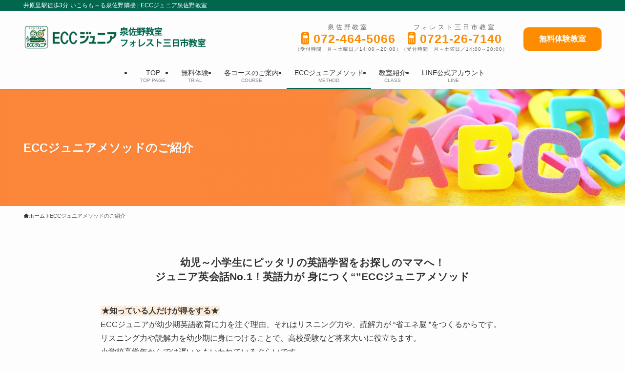

--- FILE ---
content_type: text/html; charset=UTF-8
request_url: https://ecc.ozaki-shingakuseminar.com/method/
body_size: 19974
content:
<!DOCTYPE html>
<html dir="ltr" lang="ja" prefix="og: https://ogp.me/ns#" data-loaded="false" data-scrolled="false" data-spmenu="closed">
<head>
<meta charset="utf-8">
<meta name="format-detection" content="telephone=no">
<meta http-equiv="X-UA-Compatible" content="IE=edge">
<meta name="viewport" content="width=device-width, viewport-fit=cover">
<title>ECCジュニアメソッドのご紹介 | ECCジュニア泉佐野教室</title>
	<style>img:is([sizes="auto" i], [sizes^="auto," i]) { contain-intrinsic-size: 3000px 1500px }</style>
	
		<!-- All in One SEO 4.9.3 - aioseo.com -->
	<meta name="description" content="ECCジュニア泉佐野教室が幼少期英語教育に力を注ぐ理由、それはリスニング力や読解力が “省エネ脳 ”をつくるからです。リスニング力や読解力を幼少期に身につけることで、高校受験など将来大いに役立ちます。小学校高学年からでは遅いともいわれているぐらいです。ECCジュニア泉佐野教室では、独自の英検なども実施しています。" />
	<meta name="robots" content="max-image-preview:large" />
	<link rel="canonical" href="https://ecc.ozaki-shingakuseminar.com/method/" />
	<meta name="generator" content="All in One SEO (AIOSEO) 4.9.3" />
		<meta property="og:locale" content="ja_JP" />
		<meta property="og:site_name" content="ECCジュニア泉佐野教室 | 井原里駅徒歩3分 いこらも～る泉佐野隣接" />
		<meta property="og:type" content="article" />
		<meta property="og:title" content="ECCジュニアメソッドのご紹介 | ECCジュニア泉佐野教室" />
		<meta property="og:description" content="ECCジュニア泉佐野教室が幼少期英語教育に力を注ぐ理由、それはリスニング力や読解力が “省エネ脳 ”をつくるからです。リスニング力や読解力を幼少期に身につけることで、高校受験など将来大いに役立ちます。小学校高学年からでは遅いともいわれているぐらいです。ECCジュニア泉佐野教室では、独自の英検なども実施しています。" />
		<meta property="og:url" content="https://ecc.ozaki-shingakuseminar.com/method/" />
		<meta property="og:image" content="https://ecc.ozaki-shingakuseminar.com/wp-content/uploads/2020/08/download_file.jpg" />
		<meta property="og:image:secure_url" content="https://ecc.ozaki-shingakuseminar.com/wp-content/uploads/2020/08/download_file.jpg" />
		<meta property="og:image:width" content="360" />
		<meta property="og:image:height" content="270" />
		<meta property="article:published_time" content="2021-04-04T11:54:45+00:00" />
		<meta property="article:modified_time" content="2024-03-06T13:35:04+00:00" />
		<meta name="twitter:card" content="summary" />
		<meta name="twitter:title" content="ECCジュニアメソッドのご紹介 | ECCジュニア泉佐野教室" />
		<meta name="twitter:description" content="ECCジュニア泉佐野教室が幼少期英語教育に力を注ぐ理由、それはリスニング力や読解力が “省エネ脳 ”をつくるからです。リスニング力や読解力を幼少期に身につけることで、高校受験など将来大いに役立ちます。小学校高学年からでは遅いともいわれているぐらいです。ECCジュニア泉佐野教室では、独自の英検なども実施しています。" />
		<meta name="twitter:image" content="https://ecc.ozaki-shingakuseminar.com/wp-content/uploads/2020/08/download_file.jpg" />
		<script type="application/ld+json" class="aioseo-schema">
			{"@context":"https:\/\/schema.org","@graph":[{"@type":"BreadcrumbList","@id":"https:\/\/ecc.ozaki-shingakuseminar.com\/method\/#breadcrumblist","itemListElement":[{"@type":"ListItem","@id":"https:\/\/ecc.ozaki-shingakuseminar.com#listItem","position":1,"name":"\u30db\u30fc\u30e0","item":"https:\/\/ecc.ozaki-shingakuseminar.com","nextItem":{"@type":"ListItem","@id":"https:\/\/ecc.ozaki-shingakuseminar.com\/method\/#listItem","name":"ECC\u30b8\u30e5\u30cb\u30a2\u30e1\u30bd\u30c3\u30c9\u306e\u3054\u7d39\u4ecb"}},{"@type":"ListItem","@id":"https:\/\/ecc.ozaki-shingakuseminar.com\/method\/#listItem","position":2,"name":"ECC\u30b8\u30e5\u30cb\u30a2\u30e1\u30bd\u30c3\u30c9\u306e\u3054\u7d39\u4ecb","previousItem":{"@type":"ListItem","@id":"https:\/\/ecc.ozaki-shingakuseminar.com#listItem","name":"\u30db\u30fc\u30e0"}}]},{"@type":"Organization","@id":"https:\/\/ecc.ozaki-shingakuseminar.com\/#organization","name":"ECC\u30b8\u30e5\u30cb\u30a2\u6cc9\u4f50\u91ce\u6559\u5ba4","description":"\u4e95\u539f\u91cc\u99c5\u5f92\u6b693\u5206 \u3044\u3053\u3089\u3082\uff5e\u308b\u6cc9\u4f50\u91ce\u96a3\u63a5","url":"https:\/\/ecc.ozaki-shingakuseminar.com\/","logo":{"@type":"ImageObject","url":"https:\/\/ecc.ozaki-shingakuseminar.com\/wp-content\/uploads\/2020\/08\/download_file.jpg","@id":"https:\/\/ecc.ozaki-shingakuseminar.com\/method\/#organizationLogo","width":360,"height":270},"image":{"@id":"https:\/\/ecc.ozaki-shingakuseminar.com\/method\/#organizationLogo"},"sameAs":["https:\/\/www.instagram.com\/ecc_izumisano\/"]},{"@type":"WebPage","@id":"https:\/\/ecc.ozaki-shingakuseminar.com\/method\/#webpage","url":"https:\/\/ecc.ozaki-shingakuseminar.com\/method\/","name":"ECC\u30b8\u30e5\u30cb\u30a2\u30e1\u30bd\u30c3\u30c9\u306e\u3054\u7d39\u4ecb | ECC\u30b8\u30e5\u30cb\u30a2\u6cc9\u4f50\u91ce\u6559\u5ba4","description":"ECC\u30b8\u30e5\u30cb\u30a2\u6cc9\u4f50\u91ce\u6559\u5ba4\u304c\u5e7c\u5c11\u671f\u82f1\u8a9e\u6559\u80b2\u306b\u529b\u3092\u6ce8\u3050\u7406\u7531\u3001\u305d\u308c\u306f\u30ea\u30b9\u30cb\u30f3\u30b0\u529b\u3084\u8aad\u89e3\u529b\u304c \u201c\u7701\u30a8\u30cd\u8133 \u201d\u3092\u3064\u304f\u308b\u304b\u3089\u3067\u3059\u3002\u30ea\u30b9\u30cb\u30f3\u30b0\u529b\u3084\u8aad\u89e3\u529b\u3092\u5e7c\u5c11\u671f\u306b\u8eab\u306b\u3064\u3051\u308b\u3053\u3068\u3067\u3001\u9ad8\u6821\u53d7\u9a13\u306a\u3069\u5c06\u6765\u5927\u3044\u306b\u5f79\u7acb\u3061\u307e\u3059\u3002\u5c0f\u5b66\u6821\u9ad8\u5b66\u5e74\u304b\u3089\u3067\u306f\u9045\u3044\u3068\u3082\u3044\u308f\u308c\u3066\u3044\u308b\u3050\u3089\u3044\u3067\u3059\u3002ECC\u30b8\u30e5\u30cb\u30a2\u6cc9\u4f50\u91ce\u6559\u5ba4\u3067\u306f\u3001\u72ec\u81ea\u306e\u82f1\u691c\u306a\u3069\u3082\u5b9f\u65bd\u3057\u3066\u3044\u307e\u3059\u3002","inLanguage":"ja","isPartOf":{"@id":"https:\/\/ecc.ozaki-shingakuseminar.com\/#website"},"breadcrumb":{"@id":"https:\/\/ecc.ozaki-shingakuseminar.com\/method\/#breadcrumblist"},"datePublished":"2021-04-04T20:54:45+09:00","dateModified":"2024-03-06T22:35:04+09:00"},{"@type":"WebSite","@id":"https:\/\/ecc.ozaki-shingakuseminar.com\/#website","url":"https:\/\/ecc.ozaki-shingakuseminar.com\/","name":"ecc.ozaki-shingakuseminar.com","alternateName":"ecc.ozaki-shingakuseminar.com","description":"\u4e95\u539f\u91cc\u99c5\u5f92\u6b693\u5206 \u3044\u3053\u3089\u3082\uff5e\u308b\u6cc9\u4f50\u91ce\u96a3\u63a5","inLanguage":"ja","publisher":{"@id":"https:\/\/ecc.ozaki-shingakuseminar.com\/#organization"}}]}
		</script>
		<!-- All in One SEO -->


<!-- Google Tag Manager for WordPress by gtm4wp.com -->
<script data-cfasync="false" data-pagespeed-no-defer>
	var gtm4wp_datalayer_name = "dataLayer";
	var dataLayer = dataLayer || [];
</script>
<!-- End Google Tag Manager for WordPress by gtm4wp.com --><link rel='stylesheet' id='sbi_styles-css' href='https://ecc.ozaki-shingakuseminar.com/wp-content/plugins/instagram-feed/css/sbi-styles.min.css?ver=6.10.0' type='text/css' media='all' />
<link rel='stylesheet' id='font-awesome-all-css' href='https://ecc.ozaki-shingakuseminar.com/wp-content/themes/swell/assets/font-awesome/v6/css/all.min.css?ver=2.15.0' type='text/css' media='all' />
<link rel='stylesheet' id='wp-block-library-css' href='https://ecc.ozaki-shingakuseminar.com/wp-includes/css/dist/block-library/style.min.css?ver=6e69b98907b5a2b927904709ed6e3ab0' type='text/css' media='all' />
<link rel='stylesheet' id='swell-icons-css' href='https://ecc.ozaki-shingakuseminar.com/wp-content/themes/swell/build/css/swell-icons.css?ver=2.15.0' type='text/css' media='all' />
<link rel='stylesheet' id='main_style-css' href='https://ecc.ozaki-shingakuseminar.com/wp-content/themes/swell/build/css/main.css?ver=2.15.0' type='text/css' media='all' />
<link rel='stylesheet' id='swell_blocks-css' href='https://ecc.ozaki-shingakuseminar.com/wp-content/themes/swell/build/css/blocks.css?ver=2.15.0' type='text/css' media='all' />
<style id='swell_custom-inline-css' type='text/css'>
:root{--swl-fz--content:4vw;--swl-font_family:"游ゴシック体", "Yu Gothic", YuGothic, "Hiragino Kaku Gothic ProN", "Hiragino Sans", Meiryo, sans-serif;--swl-font_weight:500;--color_main:#02664e;--color_text:#333;--color_link:#fc873a;--color_htag:#fc873a;--color_bg:#fdfdfd;--color_gradient1:#d8ffff;--color_gradient2:#87e7ff;--color_main_thin:rgba(3, 128, 98, 0.05 );--color_main_dark:rgba(2, 77, 59, 1 );--color_list_check:#02664e;--color_list_num:#02664e;--color_list_good:#86dd7b;--color_list_triangle:#f4e03a;--color_list_bad:#f36060;--color_faq_q:#d55656;--color_faq_a:#6599b7;--color_icon_good:#3cd250;--color_icon_good_bg:#ecffe9;--color_icon_bad:#4b73eb;--color_icon_bad_bg:#eafaff;--color_icon_info:#f578b4;--color_icon_info_bg:#fff0fa;--color_icon_announce:#ffa537;--color_icon_announce_bg:#fff5f0;--color_icon_pen:#7a7a7a;--color_icon_pen_bg:#f7f7f7;--color_icon_book:#787364;--color_icon_book_bg:#f8f6ef;--color_icon_point:#ffa639;--color_icon_check:#86d67c;--color_icon_batsu:#f36060;--color_icon_hatena:#5295cc;--color_icon_caution:#f7da38;--color_icon_memo:#84878a;--color_deep01:#e44141;--color_deep02:#3d79d5;--color_deep03:#63a84d;--color_deep04:#f09f4d;--color_pale01:#fff2f0;--color_pale02:#f3f8fd;--color_pale03:#f1f9ee;--color_pale04:#fdf9ee;--color_mark_blue:#b7e3ff;--color_mark_green:#bdf9c3;--color_mark_yellow:#fcf69f;--color_mark_orange:#ffddbc;--border01:solid 1px var(--color_main);--border02:dotted 3px var(--color_main);--border03:dashed 2px var(--color_border);--border04:solid 4px var(--color_gray);--card_posts_thumb_ratio:61.805%;--list_posts_thumb_ratio:61.805%;--big_posts_thumb_ratio:61.805%;--thumb_posts_thumb_ratio:61.805%;--blogcard_thumb_ratio:56.25%;--color_header_bg:#fdfdfd;--color_header_text:#333;--color_footer_bg:#02664e;--color_footer_text:#ffffff;--container_size:1200px;--article_size:900px;--logo_size_sp:70px;--logo_size_pc:60px;--logo_size_pcfix:40px;}.swl-cell-bg[data-icon="doubleCircle"]{--cell-icon-color:#ffc977}.swl-cell-bg[data-icon="circle"]{--cell-icon-color:#94e29c}.swl-cell-bg[data-icon="triangle"]{--cell-icon-color:#eeda2f}.swl-cell-bg[data-icon="close"]{--cell-icon-color:#ec9191}.swl-cell-bg[data-icon="hatena"]{--cell-icon-color:#93c9da}.swl-cell-bg[data-icon="check"]{--cell-icon-color:#94e29c}.swl-cell-bg[data-icon="line"]{--cell-icon-color:#9b9b9b}.cap_box[data-colset="col1"]{--capbox-color:#f59b5f;--capbox-color--bg:#fff8eb}.cap_box[data-colset="col2"]{--capbox-color:#5fb9f5;--capbox-color--bg:#edf5ff}.cap_box[data-colset="col3"]{--capbox-color:#2fcd90;--capbox-color--bg:#eafaf2}.red_{--the-btn-color:#f74a4a;--the-btn-color2:#ffbc49;--the-solid-shadow: rgba(185, 56, 56, 1 )}.blue_{--the-btn-color:#338df4;--the-btn-color2:#35eaff;--the-solid-shadow: rgba(38, 106, 183, 1 )}.green_{--the-btn-color:#62d847;--the-btn-color2:#7bf7bd;--the-solid-shadow: rgba(74, 162, 53, 1 )}.is-style-btn_normal{--the-btn-radius:80px}.is-style-btn_solid{--the-btn-radius:80px}.is-style-btn_shiny{--the-btn-radius:80px}.is-style-btn_line{--the-btn-radius:80px}.post_content blockquote{padding:1.5em 3em}.post_content blockquote::before,.post_content blockquote::after{content:"\00201c";display:inline-block;position:absolute;font-size:6em;color:rgba(200, 200, 200, .4)}.post_content blockquote::before{font-family:Arial,Helvetica,sans-serif;top:4px;left:8px}.post_content blockquote::after{transform:rotate(180deg);font-family:Arial,Helvetica,sans-serif;bottom:4px;right:8px}.mark_blue{background:repeating-linear-gradient(-45deg,var(--color_mark_blue),var(--color_mark_blue) 2px,transparent 2px,transparent 4px)}.mark_green{background:repeating-linear-gradient(-45deg,var(--color_mark_green),var(--color_mark_green) 2px,transparent 2px,transparent 4px)}.mark_yellow{background:repeating-linear-gradient(-45deg,var(--color_mark_yellow),var(--color_mark_yellow) 2px,transparent 2px,transparent 4px)}.mark_orange{background:repeating-linear-gradient(-45deg,var(--color_mark_orange),var(--color_mark_orange) 2px,transparent 2px,transparent 4px)}[class*="is-style-icon_"]{color:#333;border-width:0}[class*="is-style-big_icon_"]{border-width:2px;border-style:solid}[data-col="gray"] .c-balloon__text{background:#f7f7f7;border-color:#ccc}[data-col="gray"] .c-balloon__before{border-right-color:#f7f7f7}[data-col="green"] .c-balloon__text{background:#d1f8c2;border-color:#9ddd93}[data-col="green"] .c-balloon__before{border-right-color:#d1f8c2}[data-col="blue"] .c-balloon__text{background:#e2f6ff;border-color:#93d2f0}[data-col="blue"] .c-balloon__before{border-right-color:#e2f6ff}[data-col="red"] .c-balloon__text{background:#ffebeb;border-color:#f48789}[data-col="red"] .c-balloon__before{border-right-color:#ffebeb}[data-col="yellow"] .c-balloon__text{background:#f9f7d2;border-color:#fbe593}[data-col="yellow"] .c-balloon__before{border-right-color:#f9f7d2}.-type-list2 .p-postList__body::after,.-type-big .p-postList__body::after{content: "READ MORE »";}.c-postThumb__cat{background-color:#02664e;color:#fff;background-image: repeating-linear-gradient(-45deg,rgba(255,255,255,.1),rgba(255,255,255,.1) 6px,transparent 6px,transparent 12px)}.post_content h2:where(:not([class^="swell-block-"]):not(.faq_q):not(.p-postList__title)){background:var(--color_htag);padding:.75em 1em;color:#fff;border-radius:var(--swl-radius--2, 0px)}.post_content h2:where(:not([class^="swell-block-"]):not(.faq_q):not(.p-postList__title))::before{position:absolute;display:block;pointer-events:none}.post_content h3:where(:not([class^="swell-block-"]):not(.faq_q):not(.p-postList__title)){padding:0 .5em .5em}.post_content h3:where(:not([class^="swell-block-"]):not(.faq_q):not(.p-postList__title))::before{content:"";width:100%;height:2px;background-color:var(--color_htag)}.post_content h4:where(:not([class^="swell-block-"]):not(.faq_q):not(.p-postList__title))::before{content:"\e923";display:inline-block;font-family:"icomoon";margin-right:.5em;color:var(--color_htag)}.post_content h2.is-style-section_ttl{padding:0 5.5em}.post_content h2.is-style-section_ttl::before,.post_content h2.is-style-section_ttl::after{position:absolute;top:50%;bottom:auto;display:block;width:3em;height:1px;pointer-events:none;content:"";background:#02664e}.post_content h2.is-style-section_ttl::before{left:2em;right:auto}.post_content h2.is-style-section_ttl::after{left:auto;right:2em}.post_content h2.is-style-section_ttl.has-text-align-left{padding-left:1.75em;padding-right:0}.post_content h2.is-style-section_ttl.has-text-align-left::before{width:1em; left:0}.post_content h2.is-style-section_ttl.has-text-align-left::after{content:none}.post_content h2.is-style-section_ttl.has-text-align-right{padding-left:0;padding-right:1.75em}.post_content h2.is-style-section_ttl.has-text-align-right::before{content:none}.post_content h2.is-style-section_ttl.has-text-align-right::after{width:1em; right:0}.l-header{box-shadow: 0 1px 4px rgba(0,0,0,.12)}.l-header__bar{color:#fff;background:var(--color_main)}.l-header__menuBtn{order:1}.l-header__customBtn{order:3}.l-header__menuBtn{color:#fff;background-color:#02664e}.l-header__customBtn{color:#fff;background-color:#fc873a}.c-gnav a::after{background:var(--color_main);width:0%;height:2px}.p-spHeadMenu .menu-item.-current{border-bottom-color:var(--color_main)}.c-gnav > li:hover > a::after,.c-gnav > .-current > a::after{width:100%}.c-gnav .sub-menu{color:#fff;background:var(--color_main)}.l-fixHeader::before{opacity:0.8}#pagetop{border-radius:50%}#fix_bottom_menu{color:#333}#fix_bottom_menu::before{background:#fff;opacity:0.9}.c-widget__title.-spmenu{padding:.5em .75em;border-radius:var(--swl-radius--2, 0px);background:var(--color_main);color:#fff;}.c-widget__title.-footer{padding:.5em}.c-widget__title.-footer::before{content:"";bottom:0;left:0;width:40%;z-index:1;background:var(--color_main)}.c-widget__title.-footer::after{content:"";bottom:0;left:0;width:100%;background:var(--color_border)}.c-secTitle{padding:.5em}.c-secTitle::before{content:"";bottom:0;left:0;width:40%;z-index:1;background:var(--color_main)}.c-secTitle::after{content:"";bottom:0;left:0;width:100%;background:var(--color_border)}.p-spMenu{color:#333}.p-spMenu__inner::before{background:#fdfdfd;opacity:0.9}.p-spMenu__overlay{background:#000;opacity:0.6}[class*="page-numbers"]{border-radius:50%;margin:4px;color:#fff;background-color:#dedede}a{text-decoration: none}.l-topTitleArea.c-filterLayer::before{background-color:#000;opacity:0;content:""}@media screen and (min-width: 960px){:root{}}@media screen and (max-width: 959px){:root{}.l-header__logo{order:2;text-align:center}}@media screen and (min-width: 600px){:root{--swl-fz--content:16px;}}@media screen and (max-width: 599px){:root{}.post_content h2.is-style-section_ttl{padding:0 3.5em}.post_content h2.is-style-section_ttl::before{width:2em;left:1em}.post_content h2.is-style-section_ttl::after{width:2em;right:1em}}@media (min-width: 1108px) {.alignwide{left:-100px;width:calc(100% + 200px);}}@media (max-width: 1108px) {.-sidebar-off .swell-block-fullWide__inner.l-container .alignwide{left:0px;width:100%;}}.l-fixHeader .l-fixHeader__gnav{order:0}[data-scrolled=true] .l-fixHeader[data-ready]{opacity:1;-webkit-transform:translateY(0)!important;transform:translateY(0)!important;visibility:visible}.-body-solid .l-fixHeader{box-shadow:0 2px 4px var(--swl-color_shadow)}.l-fixHeader__inner{align-items:stretch;color:var(--color_header_text);display:flex;padding-bottom:0;padding-top:0;position:relative;z-index:1}.l-fixHeader__logo{align-items:center;display:flex;line-height:1;margin-right:24px;order:0;padding:16px 0}[data-scrolled=true] #fix_bottom_menu{bottom:0}#fix_bottom_menu{box-shadow:0 0 4px rgba(0,0,0,.1);transition:bottom .4s;width:100%;z-index:100}#fix_bottom_menu:before{display:block;z-index:0}#fix_bottom_menu .menu_list{align-items:center;display:flex;height:50px;justify-content:space-between;padding:2px 0 0;position:relative;z-index:1}#fix_bottom_menu .menu_btn .open_btn{opacity:1;-webkit-transform:scale(1.1);transform:scale(1.1)}#fix_bottom_menu .menu-item{flex:1 1 100%;margin:0;padding:0;text-align:center}#fix_bottom_menu .menu-item a{color:inherit;display:block;line-height:1;text-decoration:none}#fix_bottom_menu .menu-item i{color:inherit;display:block;font-size:20px;height:20px;line-height:20px;text-align:center}#fix_bottom_menu .menu-item i:before{color:inherit;display:inline-block}#fix_bottom_menu span{color:inherit;display:block;font-size:10px;line-height:1;margin-top:4px;width:100%}@media not all and (min-width:960px){#fix_bottom_menu{display:block;padding-bottom:calc(env(safe-area-inset-bottom)*.5)}}.is-style-btn_normal a,.is-style-btn_shiny a{box-shadow:var(--swl-btn_shadow)}.c-shareBtns__btn,.is-style-balloon>.c-tabList .c-tabList__button,.p-snsCta,[class*=page-numbers]{box-shadow:var(--swl-box_shadow)}.p-articleThumb__img,.p-articleThumb__youtube{box-shadow:var(--swl-img_shadow)}.p-pickupBanners__item .c-bannerLink,.p-postList__thumb{box-shadow:0 2px 8px rgba(0,0,0,.1),0 4px 4px -4px rgba(0,0,0,.1)}.p-postList.-w-ranking li:before{background-image:repeating-linear-gradient(-45deg,hsla(0,0%,100%,.1),hsla(0,0%,100%,.1) 6px,transparent 0,transparent 12px);box-shadow:1px 1px 4px rgba(0,0,0,.2)}:root{--swl-radius--2:2px;--swl-radius--4:4px;--swl-radius--8:8px}.c-categoryList__link,.c-tagList__link,.tag-cloud-link{border-radius:16px;padding:6px 10px}.-related .p-postList__thumb,.is-style-bg_gray,.is-style-bg_main,.is-style-bg_main_thin,.is-style-bg_stripe,.is-style-border_dg,.is-style-border_dm,.is-style-border_sg,.is-style-border_sm,.is-style-dent_box,.is-style-note_box,.is-style-stitch,[class*=is-style-big_icon_],input[type=number],input[type=text],textarea{border-radius:4px}.-ps-style-img .p-postList__link,.-type-thumb .p-postList__link,.p-postList__thumb{border-radius:12px;overflow:hidden;z-index:0}.c-widget .-type-list.-w-ranking .p-postList__item:before{border-radius:16px;left:2px;top:2px}.c-widget .-type-card.-w-ranking .p-postList__item:before{border-radius:0 0 4px 4px}.c-postThumb__cat{border-radius:16px;margin:.5em;padding:0 8px}.cap_box_ttl{border-radius:2px 2px 0 0}.cap_box_content{border-radius:0 0 2px 2px}.cap_box.is-style-small_ttl .cap_box_content{border-radius:0 2px 2px 2px}.cap_box.is-style-inner .cap_box_content,.cap_box.is-style-onborder_ttl .cap_box_content,.cap_box.is-style-onborder_ttl2 .cap_box_content,.cap_box.is-style-onborder_ttl2 .cap_box_ttl,.cap_box.is-style-shadow{border-radius:2px}.is-style-more_btn a,.p-postList__body:after,.submit{border-radius:40px}@media (min-width:960px){#sidebar .-type-list .p-postList__thumb{border-radius:8px}}@media not all and (min-width:960px){.-ps-style-img .p-postList__link,.-type-thumb .p-postList__link,.p-postList__thumb{border-radius:8px}}.l-header__bar{position:relative;width:100%}.l-header__bar .c-catchphrase{color:inherit;font-size:12px;letter-spacing:var(--swl-letter_spacing,.2px);line-height:14px;margin-right:auto;overflow:hidden;padding:4px 0;white-space:nowrap;width:50%}.l-header__bar .c-iconList .c-iconList__link{margin:0;padding:4px 6px}.l-header__barInner{align-items:center;display:flex;justify-content:flex-end}@media (min-width:960px){.-parallel .l-header__inner{display:flex;flex-wrap:wrap;max-width:100%;padding-left:0;padding-right:0}.-parallel .l-header__logo{text-align:center;width:100%}.-parallel .l-header__logo .c-catchphrase{font-size:12px;line-height:1;margin-top:16px}.-parallel .l-header__gnav{width:100%}.-parallel .l-header__gnav .c-gnav{justify-content:center}.-parallel .l-header__gnav .c-gnav>li>a{padding:16px}.-parallel .c-headLogo.-txt,.-parallel .w-header{justify-content:center}.-parallel .w-header{margin-bottom:8px;margin-top:8px}.-parallel-bottom .l-header__inner{padding-top:8px}.-parallel-bottom .l-header__logo{order:1;padding:16px 0}.-parallel-bottom .w-header{order:2}.-parallel-bottom .l-header__gnav{order:3}.-parallel-top .l-header__inner{padding-bottom:8px}.-parallel-top .l-header__gnav{order:1}.-parallel-top .l-header__logo{order:2;padding:16px 0}.-parallel-top .w-header{order:3}.l-header.-parallel .w-header{width:100%}.l-fixHeader.-parallel .l-fixHeader__gnav{margin-left:auto}}.c-gnav .sub-menu a:before,.c-listMenu a:before{-webkit-font-smoothing:antialiased;-moz-osx-font-smoothing:grayscale;font-family:icomoon!important;font-style:normal;font-variant:normal;font-weight:400;line-height:1;text-transform:none}.c-submenuToggleBtn{display:none}.c-listMenu a{padding:.75em 1em .75em 1.5em;transition:padding .25s}.c-listMenu a:hover{padding-left:1.75em;padding-right:.75em}.c-gnav .sub-menu a:before,.c-listMenu a:before{color:inherit;content:"\e921";display:inline-block;left:2px;position:absolute;top:50%;-webkit-transform:translateY(-50%);transform:translateY(-50%);vertical-align:middle}.widget_categories>ul>.cat-item>a,.wp-block-categories-list>li>a{padding-left:1.75em}.c-listMenu .children,.c-listMenu .sub-menu{margin:0}.c-listMenu .children a,.c-listMenu .sub-menu a{font-size:.9em;padding-left:2.5em}.c-listMenu .children a:before,.c-listMenu .sub-menu a:before{left:1em}.c-listMenu .children a:hover,.c-listMenu .sub-menu a:hover{padding-left:2.75em}.c-listMenu .children ul a,.c-listMenu .sub-menu ul a{padding-left:3.25em}.c-listMenu .children ul a:before,.c-listMenu .sub-menu ul a:before{left:1.75em}.c-listMenu .children ul a:hover,.c-listMenu .sub-menu ul a:hover{padding-left:3.5em}.c-gnav li:hover>.sub-menu{opacity:1;visibility:visible}.c-gnav .sub-menu:before{background:inherit;content:"";height:100%;left:0;position:absolute;top:0;width:100%;z-index:0}.c-gnav .sub-menu .sub-menu{left:100%;top:0;z-index:-1}.c-gnav .sub-menu a{padding-left:2em}.c-gnav .sub-menu a:before{left:.5em}.c-gnav .sub-menu a:hover .ttl{left:4px}:root{--color_content_bg:var(--color_bg);}.c-widget__title.-side{padding:.5em}.c-widget__title.-side::before{content:"";bottom:0;left:0;width:40%;z-index:1;background:var(--color_main)}.c-widget__title.-side::after{content:"";bottom:0;left:0;width:100%;background:var(--color_border)}.page.-index-off .w-beforeToc{display:none}@media screen and (min-width: 960px){:root{}}@media screen and (max-width: 959px){:root{}}@media screen and (min-width: 600px){:root{}}@media screen and (max-width: 599px){:root{}}.swell-block-fullWide__inner.l-container{--swl-fw_inner_pad:var(--swl-pad_container,0px)}@media (min-width:960px){.-sidebar-on .l-content .alignfull,.-sidebar-on .l-content .alignwide{left:-16px;width:calc(100% + 32px)}.swell-block-fullWide__inner.l-article{--swl-fw_inner_pad:var(--swl-pad_post_content,0px)}.-sidebar-on .swell-block-fullWide__inner .alignwide{left:0;width:100%}.-sidebar-on .swell-block-fullWide__inner .alignfull{left:calc(0px - var(--swl-fw_inner_pad, 0))!important;margin-left:0!important;margin-right:0!important;width:calc(100% + var(--swl-fw_inner_pad, 0)*2)!important}}.l-topTitleArea{align-items:center;display:flex;margin:0;min-height:11em;overflow:hidden;padding:1.5em 0;position:relative;width:100%}.l-topTitleArea .u-thin{opacity:1}.l-topTitleArea .c-postTitle__date{border-color:#fff}.l-topTitleArea .c-categoryList,.l-topTitleArea .c-tagList{color:#fff}.l-topTitleArea .c-categoryList__link,.l-topTitleArea .c-tagList__link{background:none;color:#fff}.l-topTitleArea .c-categoryList__link{border:1px solid #fff}.l-topTitleArea .c-tagList__link{border-bottom:1px solid #fff;border-radius:0;padding:4px .25em}.l-topTitleArea__body{color:#fff;position:relative;text-shadow:1px 1px 0 rgba(0,0,0,.1);width:100%;z-index:3}@media (min-width:600px){.l-topTitleArea{min-height:240px;padding:1em 0}}.-index-off .p-toc,.swell-toc-placeholder:empty{display:none}.p-toc.-modal{height:100%;margin:0;overflow-y:auto;padding:0}#main_content .p-toc{border-radius:var(--swl-radius--2,0);margin:4em auto;max-width:800px}#sidebar .p-toc{margin-top:-.5em}.p-toc .__pn:before{content:none!important;counter-increment:none}.p-toc .__prev{margin:0 0 1em}.p-toc .__next{margin:1em 0 0}.p-toc.is-omitted:not([data-omit=ct]) [data-level="2"] .p-toc__childList{height:0;margin-bottom:-.5em;visibility:hidden}.p-toc.is-omitted:not([data-omit=nest]){position:relative}.p-toc.is-omitted:not([data-omit=nest]):before{background:linear-gradient(hsla(0,0%,100%,0),var(--color_bg));bottom:5em;content:"";height:4em;left:0;opacity:.75;pointer-events:none;position:absolute;width:100%;z-index:1}.p-toc.is-omitted:not([data-omit=nest]):after{background:var(--color_bg);bottom:0;content:"";height:5em;left:0;opacity:.75;position:absolute;width:100%;z-index:1}.p-toc.is-omitted:not([data-omit=nest]) .__next,.p-toc.is-omitted:not([data-omit=nest]) [data-omit="1"]{display:none}.p-toc .p-toc__expandBtn{background-color:#f7f7f7;border:rgba(0,0,0,.2);border-radius:5em;box-shadow:0 0 0 1px #bbb;color:#333;display:block;font-size:14px;line-height:1.5;margin:.75em auto 0;min-width:6em;padding:.5em 1em;position:relative;transition:box-shadow .25s;z-index:2}.p-toc[data-omit=nest] .p-toc__expandBtn{display:inline-block;font-size:13px;margin:0 0 0 1.25em;padding:.5em .75em}.p-toc:not([data-omit=nest]) .p-toc__expandBtn:after,.p-toc:not([data-omit=nest]) .p-toc__expandBtn:before{border-top-color:inherit;border-top-style:dotted;border-top-width:3px;content:"";display:block;height:1px;position:absolute;top:calc(50% - 1px);transition:border-color .25s;width:100%;width:22px}.p-toc:not([data-omit=nest]) .p-toc__expandBtn:before{right:calc(100% + 1em)}.p-toc:not([data-omit=nest]) .p-toc__expandBtn:after{left:calc(100% + 1em)}.p-toc.is-expanded .p-toc__expandBtn{border-color:transparent}.p-toc__ttl{display:block;font-size:1.2em;line-height:1;position:relative;text-align:center}.p-toc__ttl:before{content:"\e918";display:inline-block;font-family:icomoon;margin-right:.5em;padding-bottom:2px;vertical-align:middle}#index_modal .p-toc__ttl{margin-bottom:.5em}.p-toc__list li{line-height:1.6}.p-toc__list>li+li{margin-top:.5em}.p-toc__list .p-toc__childList{padding-left:.5em}.p-toc__list [data-level="3"]{font-size:.9em}.p-toc__list .mininote{display:none}.post_content .p-toc__list{padding-left:0}#sidebar .p-toc__list{margin-bottom:0}#sidebar .p-toc__list .p-toc__childList{padding-left:0}.p-toc__link{color:inherit;font-size:inherit;text-decoration:none}.p-toc__link:hover{opacity:.8}.p-toc.-double{background:var(--color_gray);background:linear-gradient(-45deg,transparent 25%,var(--color_gray) 25%,var(--color_gray) 50%,transparent 50%,transparent 75%,var(--color_gray) 75%,var(--color_gray));background-clip:padding-box;background-size:4px 4px;border-bottom:4px double var(--color_border);border-top:4px double var(--color_border);padding:1.5em 1em 1em}.p-toc.-double .p-toc__ttl{margin-bottom:.75em}@media (min-width:960px){#main_content .p-toc{width:92%}}@media (hover:hover){.p-toc .p-toc__expandBtn:hover{border-color:transparent;box-shadow:0 0 0 2px currentcolor}}@media (min-width:600px){.p-toc.-double{padding:2em}}
</style>
<link rel='stylesheet' id='swell-loaded-animation-css' href='https://ecc.ozaki-shingakuseminar.com/wp-content/themes/swell/build/css/modules/loaded-animation.css?ver=2.15.0' type='text/css' media='all' />
<link rel='stylesheet' id='swell-parts/footer-css' href='https://ecc.ozaki-shingakuseminar.com/wp-content/themes/swell/build/css/modules/parts/footer.css?ver=2.15.0' type='text/css' media='all' />
<link rel='stylesheet' id='swell-page/page-css' href='https://ecc.ozaki-shingakuseminar.com/wp-content/themes/swell/build/css/modules/page/page.css?ver=2.15.0' type='text/css' media='all' />
<style id='classic-theme-styles-inline-css' type='text/css'>
/*! This file is auto-generated */
.wp-block-button__link{color:#fff;background-color:#32373c;border-radius:9999px;box-shadow:none;text-decoration:none;padding:calc(.667em + 2px) calc(1.333em + 2px);font-size:1.125em}.wp-block-file__button{background:#32373c;color:#fff;text-decoration:none}
</style>
<link rel='stylesheet' id='aioseo/css/src/vue/standalone/blocks/table-of-contents/global.scss-css' href='https://ecc.ozaki-shingakuseminar.com/wp-content/plugins/all-in-one-seo-pack/dist/Lite/assets/css/table-of-contents/global.e90f6d47.css?ver=4.9.3' type='text/css' media='all' />
<style id='global-styles-inline-css' type='text/css'>
:root{--wp--preset--aspect-ratio--square: 1;--wp--preset--aspect-ratio--4-3: 4/3;--wp--preset--aspect-ratio--3-4: 3/4;--wp--preset--aspect-ratio--3-2: 3/2;--wp--preset--aspect-ratio--2-3: 2/3;--wp--preset--aspect-ratio--16-9: 16/9;--wp--preset--aspect-ratio--9-16: 9/16;--wp--preset--color--black: #000;--wp--preset--color--cyan-bluish-gray: #abb8c3;--wp--preset--color--white: #fff;--wp--preset--color--pale-pink: #f78da7;--wp--preset--color--vivid-red: #cf2e2e;--wp--preset--color--luminous-vivid-orange: #ff6900;--wp--preset--color--luminous-vivid-amber: #fcb900;--wp--preset--color--light-green-cyan: #7bdcb5;--wp--preset--color--vivid-green-cyan: #00d084;--wp--preset--color--pale-cyan-blue: #8ed1fc;--wp--preset--color--vivid-cyan-blue: #0693e3;--wp--preset--color--vivid-purple: #9b51e0;--wp--preset--color--swl-main: var(--color_main);--wp--preset--color--swl-main-thin: var(--color_main_thin);--wp--preset--color--swl-gray: var(--color_gray);--wp--preset--color--swl-deep-01: var(--color_deep01);--wp--preset--color--swl-deep-02: var(--color_deep02);--wp--preset--color--swl-deep-03: var(--color_deep03);--wp--preset--color--swl-deep-04: var(--color_deep04);--wp--preset--color--swl-pale-01: var(--color_pale01);--wp--preset--color--swl-pale-02: var(--color_pale02);--wp--preset--color--swl-pale-03: var(--color_pale03);--wp--preset--color--swl-pale-04: var(--color_pale04);--wp--preset--gradient--vivid-cyan-blue-to-vivid-purple: linear-gradient(135deg,rgba(6,147,227,1) 0%,rgb(155,81,224) 100%);--wp--preset--gradient--light-green-cyan-to-vivid-green-cyan: linear-gradient(135deg,rgb(122,220,180) 0%,rgb(0,208,130) 100%);--wp--preset--gradient--luminous-vivid-amber-to-luminous-vivid-orange: linear-gradient(135deg,rgba(252,185,0,1) 0%,rgba(255,105,0,1) 100%);--wp--preset--gradient--luminous-vivid-orange-to-vivid-red: linear-gradient(135deg,rgba(255,105,0,1) 0%,rgb(207,46,46) 100%);--wp--preset--gradient--very-light-gray-to-cyan-bluish-gray: linear-gradient(135deg,rgb(238,238,238) 0%,rgb(169,184,195) 100%);--wp--preset--gradient--cool-to-warm-spectrum: linear-gradient(135deg,rgb(74,234,220) 0%,rgb(151,120,209) 20%,rgb(207,42,186) 40%,rgb(238,44,130) 60%,rgb(251,105,98) 80%,rgb(254,248,76) 100%);--wp--preset--gradient--blush-light-purple: linear-gradient(135deg,rgb(255,206,236) 0%,rgb(152,150,240) 100%);--wp--preset--gradient--blush-bordeaux: linear-gradient(135deg,rgb(254,205,165) 0%,rgb(254,45,45) 50%,rgb(107,0,62) 100%);--wp--preset--gradient--luminous-dusk: linear-gradient(135deg,rgb(255,203,112) 0%,rgb(199,81,192) 50%,rgb(65,88,208) 100%);--wp--preset--gradient--pale-ocean: linear-gradient(135deg,rgb(255,245,203) 0%,rgb(182,227,212) 50%,rgb(51,167,181) 100%);--wp--preset--gradient--electric-grass: linear-gradient(135deg,rgb(202,248,128) 0%,rgb(113,206,126) 100%);--wp--preset--gradient--midnight: linear-gradient(135deg,rgb(2,3,129) 0%,rgb(40,116,252) 100%);--wp--preset--font-size--small: 0.9em;--wp--preset--font-size--medium: 1.1em;--wp--preset--font-size--large: 1.25em;--wp--preset--font-size--x-large: 42px;--wp--preset--font-size--xs: 0.75em;--wp--preset--font-size--huge: 1.6em;--wp--preset--spacing--20: 0.44rem;--wp--preset--spacing--30: 0.67rem;--wp--preset--spacing--40: 1rem;--wp--preset--spacing--50: 1.5rem;--wp--preset--spacing--60: 2.25rem;--wp--preset--spacing--70: 3.38rem;--wp--preset--spacing--80: 5.06rem;--wp--preset--shadow--natural: 6px 6px 9px rgba(0, 0, 0, 0.2);--wp--preset--shadow--deep: 12px 12px 50px rgba(0, 0, 0, 0.4);--wp--preset--shadow--sharp: 6px 6px 0px rgba(0, 0, 0, 0.2);--wp--preset--shadow--outlined: 6px 6px 0px -3px rgba(255, 255, 255, 1), 6px 6px rgba(0, 0, 0, 1);--wp--preset--shadow--crisp: 6px 6px 0px rgba(0, 0, 0, 1);}:where(.is-layout-flex){gap: 0.5em;}:where(.is-layout-grid){gap: 0.5em;}body .is-layout-flex{display: flex;}.is-layout-flex{flex-wrap: wrap;align-items: center;}.is-layout-flex > :is(*, div){margin: 0;}body .is-layout-grid{display: grid;}.is-layout-grid > :is(*, div){margin: 0;}:where(.wp-block-columns.is-layout-flex){gap: 2em;}:where(.wp-block-columns.is-layout-grid){gap: 2em;}:where(.wp-block-post-template.is-layout-flex){gap: 1.25em;}:where(.wp-block-post-template.is-layout-grid){gap: 1.25em;}.has-black-color{color: var(--wp--preset--color--black) !important;}.has-cyan-bluish-gray-color{color: var(--wp--preset--color--cyan-bluish-gray) !important;}.has-white-color{color: var(--wp--preset--color--white) !important;}.has-pale-pink-color{color: var(--wp--preset--color--pale-pink) !important;}.has-vivid-red-color{color: var(--wp--preset--color--vivid-red) !important;}.has-luminous-vivid-orange-color{color: var(--wp--preset--color--luminous-vivid-orange) !important;}.has-luminous-vivid-amber-color{color: var(--wp--preset--color--luminous-vivid-amber) !important;}.has-light-green-cyan-color{color: var(--wp--preset--color--light-green-cyan) !important;}.has-vivid-green-cyan-color{color: var(--wp--preset--color--vivid-green-cyan) !important;}.has-pale-cyan-blue-color{color: var(--wp--preset--color--pale-cyan-blue) !important;}.has-vivid-cyan-blue-color{color: var(--wp--preset--color--vivid-cyan-blue) !important;}.has-vivid-purple-color{color: var(--wp--preset--color--vivid-purple) !important;}.has-black-background-color{background-color: var(--wp--preset--color--black) !important;}.has-cyan-bluish-gray-background-color{background-color: var(--wp--preset--color--cyan-bluish-gray) !important;}.has-white-background-color{background-color: var(--wp--preset--color--white) !important;}.has-pale-pink-background-color{background-color: var(--wp--preset--color--pale-pink) !important;}.has-vivid-red-background-color{background-color: var(--wp--preset--color--vivid-red) !important;}.has-luminous-vivid-orange-background-color{background-color: var(--wp--preset--color--luminous-vivid-orange) !important;}.has-luminous-vivid-amber-background-color{background-color: var(--wp--preset--color--luminous-vivid-amber) !important;}.has-light-green-cyan-background-color{background-color: var(--wp--preset--color--light-green-cyan) !important;}.has-vivid-green-cyan-background-color{background-color: var(--wp--preset--color--vivid-green-cyan) !important;}.has-pale-cyan-blue-background-color{background-color: var(--wp--preset--color--pale-cyan-blue) !important;}.has-vivid-cyan-blue-background-color{background-color: var(--wp--preset--color--vivid-cyan-blue) !important;}.has-vivid-purple-background-color{background-color: var(--wp--preset--color--vivid-purple) !important;}.has-black-border-color{border-color: var(--wp--preset--color--black) !important;}.has-cyan-bluish-gray-border-color{border-color: var(--wp--preset--color--cyan-bluish-gray) !important;}.has-white-border-color{border-color: var(--wp--preset--color--white) !important;}.has-pale-pink-border-color{border-color: var(--wp--preset--color--pale-pink) !important;}.has-vivid-red-border-color{border-color: var(--wp--preset--color--vivid-red) !important;}.has-luminous-vivid-orange-border-color{border-color: var(--wp--preset--color--luminous-vivid-orange) !important;}.has-luminous-vivid-amber-border-color{border-color: var(--wp--preset--color--luminous-vivid-amber) !important;}.has-light-green-cyan-border-color{border-color: var(--wp--preset--color--light-green-cyan) !important;}.has-vivid-green-cyan-border-color{border-color: var(--wp--preset--color--vivid-green-cyan) !important;}.has-pale-cyan-blue-border-color{border-color: var(--wp--preset--color--pale-cyan-blue) !important;}.has-vivid-cyan-blue-border-color{border-color: var(--wp--preset--color--vivid-cyan-blue) !important;}.has-vivid-purple-border-color{border-color: var(--wp--preset--color--vivid-purple) !important;}.has-vivid-cyan-blue-to-vivid-purple-gradient-background{background: var(--wp--preset--gradient--vivid-cyan-blue-to-vivid-purple) !important;}.has-light-green-cyan-to-vivid-green-cyan-gradient-background{background: var(--wp--preset--gradient--light-green-cyan-to-vivid-green-cyan) !important;}.has-luminous-vivid-amber-to-luminous-vivid-orange-gradient-background{background: var(--wp--preset--gradient--luminous-vivid-amber-to-luminous-vivid-orange) !important;}.has-luminous-vivid-orange-to-vivid-red-gradient-background{background: var(--wp--preset--gradient--luminous-vivid-orange-to-vivid-red) !important;}.has-very-light-gray-to-cyan-bluish-gray-gradient-background{background: var(--wp--preset--gradient--very-light-gray-to-cyan-bluish-gray) !important;}.has-cool-to-warm-spectrum-gradient-background{background: var(--wp--preset--gradient--cool-to-warm-spectrum) !important;}.has-blush-light-purple-gradient-background{background: var(--wp--preset--gradient--blush-light-purple) !important;}.has-blush-bordeaux-gradient-background{background: var(--wp--preset--gradient--blush-bordeaux) !important;}.has-luminous-dusk-gradient-background{background: var(--wp--preset--gradient--luminous-dusk) !important;}.has-pale-ocean-gradient-background{background: var(--wp--preset--gradient--pale-ocean) !important;}.has-electric-grass-gradient-background{background: var(--wp--preset--gradient--electric-grass) !important;}.has-midnight-gradient-background{background: var(--wp--preset--gradient--midnight) !important;}.has-small-font-size{font-size: var(--wp--preset--font-size--small) !important;}.has-medium-font-size{font-size: var(--wp--preset--font-size--medium) !important;}.has-large-font-size{font-size: var(--wp--preset--font-size--large) !important;}.has-x-large-font-size{font-size: var(--wp--preset--font-size--x-large) !important;}
:where(.wp-block-post-template.is-layout-flex){gap: 1.25em;}:where(.wp-block-post-template.is-layout-grid){gap: 1.25em;}
:where(.wp-block-columns.is-layout-flex){gap: 2em;}:where(.wp-block-columns.is-layout-grid){gap: 2em;}
:root :where(.wp-block-pullquote){font-size: 1.5em;line-height: 1.6;}
</style>
<link rel='stylesheet' id='child_style-css' href='https://ecc.ozaki-shingakuseminar.com/wp-content/themes/swell_child/style.css?ver=2026012252044' type='text/css' media='all' />
<link rel='stylesheet' id='ponhiro-blocks-front-css' href='https://ecc.ozaki-shingakuseminar.com/wp-content/plugins/useful-blocks/dist/css/front.css?ver=1.7.4' type='text/css' media='all' />
<style id='ponhiro-blocks-front-inline-css' type='text/css'>
:root{--pb_colset_yellow:#fdc44f;--pb_colset_yellow_thin:#fef9ed;--pb_colset_yellow_dark:#b4923a;--pb_colset_pink:#fd9392;--pb_colset_pink_thin:#ffefef;--pb_colset_pink_dark:#d07373;--pb_colset_green:#91c13e;--pb_colset_green_thin:#f2f8e8;--pb_colset_green_dark:#61841f;--pb_colset_blue:#6fc7e1;--pb_colset_blue_thin:#f0f9fc;--pb_colset_blue_dark:#419eb9;--pb_colset_cvbox_01_bg:#f5f5f5;--pb_colset_cvbox_01_list:#3190b7;--pb_colset_cvbox_01_btn:#91c13e;--pb_colset_cvbox_01_shadow:#628328;--pb_colset_cvbox_01_note:#fdc44f;--pb_colset_compare_01_l:#6fc7e1;--pb_colset_compare_01_l_bg:#f0f9fc;--pb_colset_compare_01_r:#ffa883;--pb_colset_compare_01_r_bg:#fff6f2;--pb_colset_iconbox_01:#6e828a;--pb_colset_iconbox_01_bg:#fff;--pb_colset_iconbox_01_icon:#ee8f81;--pb_colset_bargraph_01:#9dd9dd;--pb_colset_bargraph_01_bg:#fafafa;--pb_colset_bar_01:#f8db92;--pb_colset_bar_02:#fda9a8;--pb_colset_bar_03:#bdda8b;--pb_colset_bar_04:#a1c6f1;--pb_colset_rating_01_bg:#fafafa;--pb_colset_rating_01_text:#71828a;--pb_colset_rating_01_label:#71828a;--pb_colset_rating_01_point:#ee8f81;}.pb-iconbox__figure[data-iconset="01"]{background-image: url(https://ecc.ozaki-shingakuseminar.com/wp-content/plugins/useful-blocks/assets/img/a_person.png)}.pb-iconbox__figure[data-iconset="02"]{background-image: url(https://ecc.ozaki-shingakuseminar.com/wp-content/plugins/useful-blocks/assets/img/a_person.png)}.pb-iconbox__figure[data-iconset="03"]{background-image: url(https://ecc.ozaki-shingakuseminar.com/wp-content/plugins/useful-blocks/assets/img/a_person.png)}.pb-iconbox__figure[data-iconset="04"]{background-image: url(https://ecc.ozaki-shingakuseminar.com/wp-content/plugins/useful-blocks/assets/img/a_person.png)}
</style>
<script type="text/javascript" src="https://ecc.ozaki-shingakuseminar.com/wp-includes/js/tinymce/tinymce.min.js?ver=49110-20250317" id="wp-tinymce-root-js"></script>
<script type="text/javascript" src="https://ecc.ozaki-shingakuseminar.com/wp-includes/js/tinymce/plugins/compat3x/plugin.min.js?ver=49110-20250317" id="wp-tinymce-js"></script>

<noscript><link href="https://ecc.ozaki-shingakuseminar.com/wp-content/themes/swell/build/css/noscript.css" rel="stylesheet"></noscript>
<link rel="https://api.w.org/" href="https://ecc.ozaki-shingakuseminar.com/wp-json/" /><link rel="alternate" title="JSON" type="application/json" href="https://ecc.ozaki-shingakuseminar.com/wp-json/wp/v2/pages/538" /><link rel='shortlink' href='https://ecc.ozaki-shingakuseminar.com/?p=538' />
<script src="//www.google.com/recaptcha/api.js"></script>
<script type="text/javascript">
jQuery(function() {
	// reCAPTCHAの挿入
	jQuery( '.mw_wp_form_input button, .mw_wp_form_input input[type="submit"]' ).before( '<div data-callback="syncerRecaptchaCallback" data-sitekey="6LclNsUZAAAAACmy6y_zTA6EM9e9-H8pAZvseXrJ" class="g-recaptcha"></div>' );
	// [input] Add disabled to input or button
	jQuery( '.mw_wp_form_input button, .mw_wp_form_input input[type="submit"]' ).attr( "disabled", "disabled" );
	// [confirm] Remove disabled
	jQuery( '.mw_wp_form_confirm input, .mw_wp_form_confirm select, .mw_wp_form_confirm textarea, .mw_wp_form_confirm button' ).removeAttr( 'disabled' );
});
// reCAPTCHA Callback
function syncerRecaptchaCallback( code ) {
	if(code != "") {
		jQuery( '.mw_wp_form_input button, .mw_wp_form_input input[type="submit"]' ).removeAttr( 'disabled' );
	}
}
</script>
<style type="text/css">
.g-recaptcha { margin: 20px 0 15px; }.g-recaptcha > div { margin: 0 auto; }</style>

<!-- Google Tag Manager for WordPress by gtm4wp.com -->
<!-- GTM Container placement set to footer -->
<script data-cfasync="false" data-pagespeed-no-defer>
	var dataLayer_content = {"pagePostType":"page","pagePostType2":"single-page","pagePostAuthor":"ECCジュニア泉佐野校管理人"};
	dataLayer.push( dataLayer_content );
</script>
<script data-cfasync="false" data-pagespeed-no-defer>
(function(w,d,s,l,i){w[l]=w[l]||[];w[l].push({'gtm.start':
new Date().getTime(),event:'gtm.js'});var f=d.getElementsByTagName(s)[0],
j=d.createElement(s),dl=l!='dataLayer'?'&l='+l:'';j.async=true;j.src=
'//www.googletagmanager.com/gtm.js?id='+i+dl;f.parentNode.insertBefore(j,f);
})(window,document,'script','dataLayer','GTM-TQVFLGK');
</script>
<!-- End Google Tag Manager for WordPress by gtm4wp.com --><!-- Instagram Feed CSS -->
<style type="text/css">
@media screen and (max-width: 559px) {
  #sb_instagram.sbi_col_4.sbi_disable_mobile #sbi_images .sbi_item {
    width: 50%;
  }
}

@media screen and (max-width: 959px) {
  #sb_instagram #sbi_images {
    width: 100vw;
    margin: 0 calc(50% - 50vw);
  }
}
</style>
<link rel="icon" href="https://ecc.ozaki-shingakuseminar.com/wp-content/uploads/2020/08/download_file-100x100.jpg" sizes="32x32" />
<link rel="icon" href="https://ecc.ozaki-shingakuseminar.com/wp-content/uploads/2020/08/download_file.jpg" sizes="192x192" />
<link rel="apple-touch-icon" href="https://ecc.ozaki-shingakuseminar.com/wp-content/uploads/2020/08/download_file.jpg" />
<meta name="msapplication-TileImage" content="https://ecc.ozaki-shingakuseminar.com/wp-content/uploads/2020/08/download_file.jpg" />
		<style type="text/css" id="wp-custom-css">
			/* 親要素でflex指定 */
.reversebox {
 display: flex;
}

/* 幅600px以下は縦向き表示にする設定 */
@media screen and (max-width: 600px) {
 .reversebox {
  flex-direction: column;
 }
}

/* 子要素に縦向きの際の並び順を指定 */
@media screen and (max-width: 600px) {
.order1 {
  order: 1;
	padding:0 0 1.5em 0;
}
.order2 {
  order: 2;
}
}

/*SPヘッダー無料体験色変更*/
li.menu-item.menu-item-type-post_type.menu-item-object-page.menu-item-341 {
    background-color: coral;
    color: white;
}
li.menu-item.menu-item-type-post_type.menu-item-object-page.menu-item-1484 {
    background-color: #ffe401;
}
li.menu-item.menu-item-type-post_type.menu-item-object-page.menu-item-home.current-menu-item.page_item.page-item-17.current_page_item.menu-item-343 {
    background-color: #02664e;
	    color: white;
}

/*フローティングバナー*/
@media screen and (min-width: 960px) {
.follow-banner {
  position: fixed;
  top: 60%;
  right: 0;
  z-index: 20;
}

.follow-banner a {
  display: flex;
  transition: opacity 0.25s;
}

.follow-banner a:hover {
  opacity: 0.7;
}

.fadein {
	opacity: 0;
	transform: translateY(30px);
	transition-property: transform, opacity;
	transition-duration: 1.5s;
	transition-delay: 0s;
}

.fadein.is-active {
	opacity: 1;
	transform: translateY(0);
}
}
@media screen and (max-width: 959px) {
.follow-banner {
	position: fixed;
  bottom: 8%;
  right: 0;
  z-index: 20;
}
	.follow-banner a {
  display: flex;
  transition: opacity 0.25s;
}

.follow-banner a:hover {
  opacity: 0.7;
}

.fadein {
	opacity: 0;
	transform: translateY(30px);
	transition-property: transform, opacity;
	transition-duration: 1.5s;
	transition-delay: 0s;
}

.fadein.is-active {
	opacity: 1;
	transform: translateY(0);
}
}

/* PCで表示*/
@media (min-width: 960px){
.contact-box {
margin-left: auto;
margin-bottom: 2px;
line-height: 1.3em;
}
.contact-box span {
display: block;
}
.contact-box01{
font-size: 13px;	
text-align: justify;
text-align-last:center;
letter-spacing:0.3em;
color: #666666;
}
.contact-box02 {
font-weight: 700;
font-size: 25px;
letter-spacing: 1px;
margin-bottom: 2px;
color: #ff8c00;
}
.contact-box03 {
font-size: 10px;
text-align: justify;
color: #666666;
letter-spacing: 1px;
line-height: 1.5em
}
.contact-banner {
padding-left: 1em;
margin-top: 0.3em;
}	
.contact-banner .far{
padding-right:5px;
}
.contact-banner .fas{
padding-right:5px;
}
.contact-banner a {
font-size: 16px;
display: flex;
align-items: center;
padding: 0 2em;
margin-top:3px;
color: #ffffff;
padding: 1em 2em;
text-decoration: none;
}
.kanta-cta {
background-color:#ff8c00;
color: #000000;	
	border-radius:10px;
}
.kanta-cta:hover{
background:#ffcc00;
color:#ffffff;
}
.-parallel .l-header__logo {
display:flex;
padding:16px 48px;
}
l-header__inner .c-headLogo {
width: 40%;
display:block !important;
text-align:left;
}
.kanta-right {
display:flex;
margin-left:auto;
}
.l-fixHeader__inner l-container .c-headLogo{
width:100%;
}
}

@media (max-width: 959px){
.kanta-right {
width: 50%;
}
@media (max-width: 1100px){
.conta{
	display:none;
}
}
/* スマホで非表示*/
@media (max-width: 959px){
.kanta-right{
display:none;
}
}
.bnner-box {
border: solid 1px #ff8d9b;
padding: 0.8rem 0;
margin: 0 1rem;
}
.l-footer__widgetArea {
		padding-top: 2em;
	}
.post_content :where(ul:not([type])) {
    list-style: none; {
}
}

/*フッターロゴセンター*/
div#media_image-4 {
    text-align: center;
}		</style>
		
<link rel="stylesheet" href="https://ecc.ozaki-shingakuseminar.com/wp-content/themes/swell/build/css/print.css" media="print" >
<!-- Google Tag Manager -->
<script>(function(w,d,s,l,i){w[l]=w[l]||[];w[l].push({'gtm.start':
new Date().getTime(),event:'gtm.js'});var f=d.getElementsByTagName(s)[0],
j=d.createElement(s),dl=l!='dataLayer'?'&l='+l:'';j.async=true;j.src=
'https://www.googletagmanager.com/gtm.js?id='+i+dl;f.parentNode.insertBefore(j,f);
})(window,document,'script','dataLayer','GTM-TQVFLGK');</script>
<!-- End Google Tag Manager -->
</head>
<body data-rsssl=1>
<!-- Google Tag Manager (noscript) -->
<noscript><iframe src="https://www.googletagmanager.com/ns.html?id=GTM-TQVFLGK"
height="0" width="0" style="display:none;visibility:hidden"></iframe></noscript>
<!-- End Google Tag Manager (noscript) -->
<div id="body_wrap" class="wp-singular page-template-default page page-id-538 wp-theme-swell wp-child-theme-swell_child -body-solid -index-off -sidebar-off -frame-off id_538" >
<div id="sp_menu" class="p-spMenu -left">
	<div class="p-spMenu__inner">
		<div class="p-spMenu__closeBtn">
			<button class="c-iconBtn -menuBtn c-plainBtn" data-onclick="toggleMenu" aria-label="メニューを閉じる">
				<i class="c-iconBtn__icon icon-close-thin"></i>
			</button>
		</div>
		<div class="p-spMenu__body">
			<div class="c-widget__title -spmenu">
				MENU			</div>
			<div class="p-spMenu__nav">
				<ul class="c-spnav c-listMenu"><li class="menu-item menu-item-type-post_type menu-item-object-page menu-item-home menu-item-542"><a href="https://ecc.ozaki-shingakuseminar.com/">TOP<span class="c-smallNavTitle desc">TOP PAGE</span></a></li>
<li class="menu-item menu-item-type-custom menu-item-object-custom menu-item-has-children menu-item-2645"><a>無料体験<span class="c-smallNavTitle desc">TRIAL</span></a>
<ul class="sub-menu">
	<li class="menu-item menu-item-type-post_type menu-item-object-page menu-item-545"><a href="https://ecc.ozaki-shingakuseminar.com/contact/">無料体験・教室見学のご案内<span class="c-smallNavTitle desc">TRIAL＆TOUR</span></a></li>
</ul>
</li>
<li class="menu-item menu-item-type-custom menu-item-object-custom menu-item-has-children menu-item-745"><a href="https://ecc.ozaki-shingakuseminar.com/course/">各コースのご案内<span class="c-smallNavTitle desc">COURSE</span></a>
<ul class="sub-menu">
	<li class="menu-item menu-item-type-post_type menu-item-object-page menu-item-739"><a href="https://ecc.ozaki-shingakuseminar.com/course/">各コース・タイムテーブル</a></li>
	<li class="menu-item menu-item-type-post_type menu-item-object-page menu-item-741"><a href="https://ecc.ozaki-shingakuseminar.com/2-3yearolds/">【2・3歳児】クラス</a></li>
	<li class="menu-item menu-item-type-post_type menu-item-object-page menu-item-742"><a href="https://ecc.ozaki-shingakuseminar.com/4-5yearolds/">【4・5歳児】クラス</a></li>
	<li class="menu-item menu-item-type-post_type menu-item-object-page menu-item-743"><a href="https://ecc.ozaki-shingakuseminar.com/1st-3rdgrade/">【小学1・2・3年生】クラス</a></li>
	<li class="menu-item menu-item-type-post_type menu-item-object-page menu-item-744"><a href="https://ecc.ozaki-shingakuseminar.com/4th-6thgrade/">【小学4・5・6年生】クラス</a></li>
	<li class="menu-item menu-item-type-post_type menu-item-object-page menu-item-3191"><a href="https://ecc.ozaki-shingakuseminar.com/preparation/">英検対策</a></li>
	<li class="menu-item menu-item-type-post_type menu-item-object-page menu-item-2035"><a href="https://ecc.ozaki-shingakuseminar.com/bunsui/">泉佐野教室・フォレスト三日市教室は学泳一貫！</a></li>
</ul>
</li>
<li class="menu-item menu-item-type-post_type menu-item-object-page current-menu-item page_item page-item-538 current_page_item menu-item-544"><a href="https://ecc.ozaki-shingakuseminar.com/method/" aria-current="page">ECCジュニアメソッド<span class="c-smallNavTitle desc">METHOD</span></a></li>
<li class="menu-item menu-item-type-custom menu-item-object-custom menu-item-has-children menu-item-746"><a href="https://ecc.ozaki-shingakuseminar.com/information/">教室紹介<span class="c-smallNavTitle desc">CLASS</span></a>
<ul class="sub-menu">
	<li class="menu-item menu-item-type-post_type menu-item-object-page menu-item-1945"><a href="https://ecc.ozaki-shingakuseminar.com/philosophy/">教育理念</a></li>
	<li class="menu-item menu-item-type-post_type menu-item-object-page menu-item-1933"><a href="https://ecc.ozaki-shingakuseminar.com/information/">泉佐野教室</a></li>
	<li class="menu-item menu-item-type-post_type menu-item-object-page menu-item-2887"><a href="https://ecc.ozaki-shingakuseminar.com/mikkaichi/">フォレスト三日市教室</a></li>
	<li class="menu-item menu-item-type-post_type menu-item-object-page menu-item-546"><a href="https://ecc.ozaki-shingakuseminar.com/teacher/">講師紹介</a></li>
	<li class="menu-item menu-item-type-post_type menu-item-object-page menu-item-1321"><a href="https://ecc.ozaki-shingakuseminar.com/recruit/">副講師募集</a></li>
	<li class="menu-item menu-item-type-post_type menu-item-object-page menu-item-543"><a href="https://ecc.ozaki-shingakuseminar.com/information-2/">お知らせ・ブログ</a></li>
	<li class="menu-item menu-item-type-post_type menu-item-object-page menu-item-2219"><a href="https://ecc.ozaki-shingakuseminar.com/line/">LINE公式アカウント</a></li>
	<li class="menu-item menu-item-type-post_type menu-item-object-page menu-item-975"><a href="https://ecc.ozaki-shingakuseminar.com/contact/">お問い合わせ</a></li>
</ul>
</li>
<li class="menu-item menu-item-type-post_type menu-item-object-page menu-item-2670"><a href="https://ecc.ozaki-shingakuseminar.com/line/">LINE公式アカウント<span class="c-smallNavTitle desc">LINE</span></a></li>
</ul>			</div>
					</div>
	</div>
	<div class="p-spMenu__overlay c-overlay" data-onclick="toggleMenu"></div>
</div>
<header id="header" class="l-header -parallel -parallel-bottom" data-spfix="1">
	<div class="l-header__bar pc_">
	<div class="l-header__barInner l-container">
		<div class="c-catchphrase">井原里駅徒歩3分 いこらも～る泉佐野隣接 | ECCジュニア泉佐野教室</div>	</div>
</div>
	<div class="l-header__inner l-container">
		<div class="l-header__logo">
			<div class="c-headLogo -img"><a href="https://ecc.ozaki-shingakuseminar.com/" title="ECCジュニア泉佐野教室" class="c-headLogo__link" rel="home"><img width="500" height="80"  src="https://ecc.ozaki-shingakuseminar.com/wp-content/uploads/2024/11/logo.png" alt="ECCジュニア泉佐野教室" class="c-headLogo__img" sizes="(max-width: 959px) 50vw, 800px" decoding="async" loading="eager" ></a></div>					</div>
		<nav id="gnav" class="l-header__gnav c-gnavWrap">
					<ul class="c-gnav">
			<li class="menu-item menu-item-type-post_type menu-item-object-page menu-item-home menu-item-542"><a href="https://ecc.ozaki-shingakuseminar.com/"><span class="ttl">TOP</span><span class="c-smallNavTitle desc">TOP PAGE</span></a></li>
<li class="menu-item menu-item-type-custom menu-item-object-custom menu-item-has-children menu-item-2645"><a><span class="ttl">無料体験</span><span class="c-smallNavTitle desc">TRIAL</span></a>
<ul class="sub-menu">
	<li class="menu-item menu-item-type-post_type menu-item-object-page menu-item-545"><a href="https://ecc.ozaki-shingakuseminar.com/contact/"><span class="ttl">無料体験・教室見学のご案内</span><span class="c-smallNavTitle desc">TRIAL＆TOUR</span></a></li>
</ul>
</li>
<li class="menu-item menu-item-type-custom menu-item-object-custom menu-item-has-children menu-item-745"><a href="https://ecc.ozaki-shingakuseminar.com/course/"><span class="ttl">各コースのご案内</span><span class="c-smallNavTitle desc">COURSE</span></a>
<ul class="sub-menu">
	<li class="menu-item menu-item-type-post_type menu-item-object-page menu-item-739"><a href="https://ecc.ozaki-shingakuseminar.com/course/"><span class="ttl">各コース・タイムテーブル</span></a></li>
	<li class="menu-item menu-item-type-post_type menu-item-object-page menu-item-741"><a href="https://ecc.ozaki-shingakuseminar.com/2-3yearolds/"><span class="ttl">【2・3歳児】クラス</span></a></li>
	<li class="menu-item menu-item-type-post_type menu-item-object-page menu-item-742"><a href="https://ecc.ozaki-shingakuseminar.com/4-5yearolds/"><span class="ttl">【4・5歳児】クラス</span></a></li>
	<li class="menu-item menu-item-type-post_type menu-item-object-page menu-item-743"><a href="https://ecc.ozaki-shingakuseminar.com/1st-3rdgrade/"><span class="ttl">【小学1・2・3年生】クラス</span></a></li>
	<li class="menu-item menu-item-type-post_type menu-item-object-page menu-item-744"><a href="https://ecc.ozaki-shingakuseminar.com/4th-6thgrade/"><span class="ttl">【小学4・5・6年生】クラス</span></a></li>
	<li class="menu-item menu-item-type-post_type menu-item-object-page menu-item-3191"><a href="https://ecc.ozaki-shingakuseminar.com/preparation/"><span class="ttl">英検対策</span></a></li>
	<li class="menu-item menu-item-type-post_type menu-item-object-page menu-item-2035"><a href="https://ecc.ozaki-shingakuseminar.com/bunsui/"><span class="ttl">泉佐野教室・フォレスト三日市教室は学泳一貫！</span></a></li>
</ul>
</li>
<li class="menu-item menu-item-type-post_type menu-item-object-page current-menu-item page_item page-item-538 current_page_item menu-item-544"><a href="https://ecc.ozaki-shingakuseminar.com/method/" aria-current="page"><span class="ttl">ECCジュニアメソッド</span><span class="c-smallNavTitle desc">METHOD</span></a></li>
<li class="menu-item menu-item-type-custom menu-item-object-custom menu-item-has-children menu-item-746"><a href="https://ecc.ozaki-shingakuseminar.com/information/"><span class="ttl">教室紹介</span><span class="c-smallNavTitle desc">CLASS</span></a>
<ul class="sub-menu">
	<li class="menu-item menu-item-type-post_type menu-item-object-page menu-item-1945"><a href="https://ecc.ozaki-shingakuseminar.com/philosophy/"><span class="ttl">教育理念</span></a></li>
	<li class="menu-item menu-item-type-post_type menu-item-object-page menu-item-1933"><a href="https://ecc.ozaki-shingakuseminar.com/information/"><span class="ttl">泉佐野教室</span></a></li>
	<li class="menu-item menu-item-type-post_type menu-item-object-page menu-item-2887"><a href="https://ecc.ozaki-shingakuseminar.com/mikkaichi/"><span class="ttl">フォレスト三日市教室</span></a></li>
	<li class="menu-item menu-item-type-post_type menu-item-object-page menu-item-546"><a href="https://ecc.ozaki-shingakuseminar.com/teacher/"><span class="ttl">講師紹介</span></a></li>
	<li class="menu-item menu-item-type-post_type menu-item-object-page menu-item-1321"><a href="https://ecc.ozaki-shingakuseminar.com/recruit/"><span class="ttl">副講師募集</span></a></li>
	<li class="menu-item menu-item-type-post_type menu-item-object-page menu-item-543"><a href="https://ecc.ozaki-shingakuseminar.com/information-2/"><span class="ttl">お知らせ・ブログ</span></a></li>
	<li class="menu-item menu-item-type-post_type menu-item-object-page menu-item-2219"><a href="https://ecc.ozaki-shingakuseminar.com/line/"><span class="ttl">LINE公式アカウント</span></a></li>
	<li class="menu-item menu-item-type-post_type menu-item-object-page menu-item-975"><a href="https://ecc.ozaki-shingakuseminar.com/contact/"><span class="ttl">お問い合わせ</span></a></li>
</ul>
</li>
<li class="menu-item menu-item-type-post_type menu-item-object-page menu-item-2670"><a href="https://ecc.ozaki-shingakuseminar.com/line/"><span class="ttl">LINE公式アカウント</span><span class="c-smallNavTitle desc">LINE</span></a></li>
					</ul>
			</nav>
		<div class="l-header__customBtn sp_">
			<a href="tel:0724645066" class="c-iconBtn">
			<i class="c-iconBtn__icon icon-phone"></i>
							<span class="c-iconBtn__label">問い合わせ</span>
					</a>
	</div>
<div class="l-header__menuBtn sp_">
	<button class="c-iconBtn -menuBtn c-plainBtn" data-onclick="toggleMenu" aria-label="メニューボタン">
		<i class="c-iconBtn__icon icon-menu-thin"></i>
					<span class="c-iconBtn__label">menu</span>
			</button>
</div>
	</div>
	</header>
<div id="fix_header" class="l-fixHeader -parallel -parallel-bottom">
	<div class="l-fixHeader__inner l-container">
		<div class="l-fixHeader__logo">
			<div class="c-headLogo -img"><a href="https://ecc.ozaki-shingakuseminar.com/" title="ECCジュニア泉佐野教室" class="c-headLogo__link" rel="home"><img width="500" height="80"  src="https://ecc.ozaki-shingakuseminar.com/wp-content/uploads/2024/11/logo.png" alt="ECCジュニア泉佐野教室" class="c-headLogo__img" sizes="(max-width: 959px) 50vw, 800px" decoding="async" loading="eager" ></a></div>		</div>
		<div class="l-fixHeader__gnav c-gnavWrap">
					<ul class="c-gnav">
			<li class="menu-item menu-item-type-post_type menu-item-object-page menu-item-home menu-item-542"><a href="https://ecc.ozaki-shingakuseminar.com/"><span class="ttl">TOP</span><span class="c-smallNavTitle desc">TOP PAGE</span></a></li>
<li class="menu-item menu-item-type-custom menu-item-object-custom menu-item-has-children menu-item-2645"><a><span class="ttl">無料体験</span><span class="c-smallNavTitle desc">TRIAL</span></a>
<ul class="sub-menu">
	<li class="menu-item menu-item-type-post_type menu-item-object-page menu-item-545"><a href="https://ecc.ozaki-shingakuseminar.com/contact/"><span class="ttl">無料体験・教室見学のご案内</span><span class="c-smallNavTitle desc">TRIAL＆TOUR</span></a></li>
</ul>
</li>
<li class="menu-item menu-item-type-custom menu-item-object-custom menu-item-has-children menu-item-745"><a href="https://ecc.ozaki-shingakuseminar.com/course/"><span class="ttl">各コースのご案内</span><span class="c-smallNavTitle desc">COURSE</span></a>
<ul class="sub-menu">
	<li class="menu-item menu-item-type-post_type menu-item-object-page menu-item-739"><a href="https://ecc.ozaki-shingakuseminar.com/course/"><span class="ttl">各コース・タイムテーブル</span></a></li>
	<li class="menu-item menu-item-type-post_type menu-item-object-page menu-item-741"><a href="https://ecc.ozaki-shingakuseminar.com/2-3yearolds/"><span class="ttl">【2・3歳児】クラス</span></a></li>
	<li class="menu-item menu-item-type-post_type menu-item-object-page menu-item-742"><a href="https://ecc.ozaki-shingakuseminar.com/4-5yearolds/"><span class="ttl">【4・5歳児】クラス</span></a></li>
	<li class="menu-item menu-item-type-post_type menu-item-object-page menu-item-743"><a href="https://ecc.ozaki-shingakuseminar.com/1st-3rdgrade/"><span class="ttl">【小学1・2・3年生】クラス</span></a></li>
	<li class="menu-item menu-item-type-post_type menu-item-object-page menu-item-744"><a href="https://ecc.ozaki-shingakuseminar.com/4th-6thgrade/"><span class="ttl">【小学4・5・6年生】クラス</span></a></li>
	<li class="menu-item menu-item-type-post_type menu-item-object-page menu-item-3191"><a href="https://ecc.ozaki-shingakuseminar.com/preparation/"><span class="ttl">英検対策</span></a></li>
	<li class="menu-item menu-item-type-post_type menu-item-object-page menu-item-2035"><a href="https://ecc.ozaki-shingakuseminar.com/bunsui/"><span class="ttl">泉佐野教室・フォレスト三日市教室は学泳一貫！</span></a></li>
</ul>
</li>
<li class="menu-item menu-item-type-post_type menu-item-object-page current-menu-item page_item page-item-538 current_page_item menu-item-544"><a href="https://ecc.ozaki-shingakuseminar.com/method/" aria-current="page"><span class="ttl">ECCジュニアメソッド</span><span class="c-smallNavTitle desc">METHOD</span></a></li>
<li class="menu-item menu-item-type-custom menu-item-object-custom menu-item-has-children menu-item-746"><a href="https://ecc.ozaki-shingakuseminar.com/information/"><span class="ttl">教室紹介</span><span class="c-smallNavTitle desc">CLASS</span></a>
<ul class="sub-menu">
	<li class="menu-item menu-item-type-post_type menu-item-object-page menu-item-1945"><a href="https://ecc.ozaki-shingakuseminar.com/philosophy/"><span class="ttl">教育理念</span></a></li>
	<li class="menu-item menu-item-type-post_type menu-item-object-page menu-item-1933"><a href="https://ecc.ozaki-shingakuseminar.com/information/"><span class="ttl">泉佐野教室</span></a></li>
	<li class="menu-item menu-item-type-post_type menu-item-object-page menu-item-2887"><a href="https://ecc.ozaki-shingakuseminar.com/mikkaichi/"><span class="ttl">フォレスト三日市教室</span></a></li>
	<li class="menu-item menu-item-type-post_type menu-item-object-page menu-item-546"><a href="https://ecc.ozaki-shingakuseminar.com/teacher/"><span class="ttl">講師紹介</span></a></li>
	<li class="menu-item menu-item-type-post_type menu-item-object-page menu-item-1321"><a href="https://ecc.ozaki-shingakuseminar.com/recruit/"><span class="ttl">副講師募集</span></a></li>
	<li class="menu-item menu-item-type-post_type menu-item-object-page menu-item-543"><a href="https://ecc.ozaki-shingakuseminar.com/information-2/"><span class="ttl">お知らせ・ブログ</span></a></li>
	<li class="menu-item menu-item-type-post_type menu-item-object-page menu-item-2219"><a href="https://ecc.ozaki-shingakuseminar.com/line/"><span class="ttl">LINE公式アカウント</span></a></li>
	<li class="menu-item menu-item-type-post_type menu-item-object-page menu-item-975"><a href="https://ecc.ozaki-shingakuseminar.com/contact/"><span class="ttl">お問い合わせ</span></a></li>
</ul>
</li>
<li class="menu-item menu-item-type-post_type menu-item-object-page menu-item-2670"><a href="https://ecc.ozaki-shingakuseminar.com/line/"><span class="ttl">LINE公式アカウント</span><span class="c-smallNavTitle desc">LINE</span></a></li>
					</ul>
			</div>
	</div>
</div>
<div id="top_title_area" class="l-topTitleArea ">
	<img width="1600" height="494"  src="https://ecc.ozaki-shingakuseminar.com/wp-content/uploads/2021/04/contents-header_img.jpg" alt="" class="l-topTitleArea__img c-filterLayer__img u-obf-cover" srcset="https://ecc.ozaki-shingakuseminar.com/wp-content/uploads/2021/04/contents-header_img.jpg 1600w, https://ecc.ozaki-shingakuseminar.com/wp-content/uploads/2021/04/contents-header_img-1536x474.jpg 1536w, https://ecc.ozaki-shingakuseminar.com/wp-content/uploads/2021/04/contents-header_img-300x93.jpg 300w, https://ecc.ozaki-shingakuseminar.com/wp-content/uploads/2021/04/contents-header_img-768x237.jpg 768w, https://ecc.ozaki-shingakuseminar.com/wp-content/uploads/2021/04/contents-header_img-1024x316.jpg 1024w" sizes="(max-width: 1600px) 100vw, 1600px" decoding="async" aria-hidden="true" >	<div class="l-topTitleArea__body l-container">
		<h1 class="c-pageTitle">ECCジュニアメソッドのご紹介</h1>	</div>
</div>
<div id="breadcrumb" class="p-breadcrumb -bg-on"><ol class="p-breadcrumb__list l-container"><li class="p-breadcrumb__item"><a href="https://ecc.ozaki-shingakuseminar.com/" class="p-breadcrumb__text"><span class="__home icon-home"> ホーム</span></a></li><li class="p-breadcrumb__item"><span class="p-breadcrumb__text">ECCジュニアメソッドのご紹介</span></li></ol></div><div id="content" class="l-content l-container" data-postid="538">
		<main id="main_content" class="l-mainContent l-article">
			<div class="l-mainContent__inner" data-clarity-region="article">
												<div class="post_content">
					
<h3 class="wp-block-heading is-style-section_ttl">幼児～小学生にピッタリの英語学習をお探しのママへ！<br>ジュニア英会話No.1！英語力が 身につく“”ECCジュニアメソッド</h3>



<p><strong><span class="swl-marker mark_orange">★知っている人だけが得をする★</span></strong><br>ECCジュニアが幼少期英語教育に力を注ぐ理由、それはリスニング力や、読解力が “省エネ脳 ”をつくるからです。<br>リスニング力や読解力を幼少期に身につけることで、高校受験など将来大いに役立ちます。<br>小学校高学年からでは遅いともいわれているぐらいです。<br>ECCでは、独自の英検なども実施しています。</p>



<h2 class="wp-block-heading">1 話したい気持ちをぐんぐん伸ばす！バイリンガル先生</h2>



<div class="wp-block-columns">
<div class="wp-block-column"><div class="wp-block-image">
<figure class="aligncenter size-large"><img decoding="async" width="800" height="494" src="[data-uri]" data-src="https://ecc.ozaki-shingakuseminar.com/wp-content/uploads/2021/05/img009.jpg" alt="" class="wp-image-869 lazyload" data-srcset="https://ecc.ozaki-shingakuseminar.com/wp-content/uploads/2021/05/img009.jpg 800w, https://ecc.ozaki-shingakuseminar.com/wp-content/uploads/2021/05/img009-300x185.jpg 300w, https://ecc.ozaki-shingakuseminar.com/wp-content/uploads/2021/05/img009-768x474.jpg 768w" sizes="(max-width: 800px) 100vw, 800px"  data-aspectratio="800/494"><noscript><img decoding="async" width="800" height="494" src="https://ecc.ozaki-shingakuseminar.com/wp-content/uploads/2021/05/img009.jpg" alt="" class="wp-image-869" srcset="https://ecc.ozaki-shingakuseminar.com/wp-content/uploads/2021/05/img009.jpg 800w, https://ecc.ozaki-shingakuseminar.com/wp-content/uploads/2021/05/img009-300x185.jpg 300w, https://ecc.ozaki-shingakuseminar.com/wp-content/uploads/2021/05/img009-768x474.jpg 768w" sizes="(max-width: 800px) 100vw, 800px" ></noscript></figure></div></div>



<div class="wp-block-column u-mb-ctrl u-mb-60">
<p>ECCジュニアの先生は、<span class="swl-marker mark_yellow">英語力はもちろん愛情を持って指導できる人物かどうかも重視して選ばれています。</span><br>英語はコミュニケーションの道具。face-to-faceで心をこめて子どもたちに語りかけ、気持ちを理解してくれる先生の存在が、「話したい！」「伝えたい！」という意欲を育みます。</p>
</div>
</div>



<h2 class="wp-block-heading">2.科学的に洗練されたオリジナル教材</h2>



<div class="wp-block-columns">
<div class="wp-block-column"><div class="wp-block-image">
<figure class="aligncenter size-large"><img decoding="async" width="800" height="494" src="[data-uri]" data-src="https://ecc.ozaki-shingakuseminar.com/wp-content/uploads/2021/04/top_img004.jpg" alt="" class="wp-image-508 lazyload" data-srcset="https://ecc.ozaki-shingakuseminar.com/wp-content/uploads/2021/04/top_img004.jpg 800w, https://ecc.ozaki-shingakuseminar.com/wp-content/uploads/2021/04/top_img004-300x185.jpg 300w, https://ecc.ozaki-shingakuseminar.com/wp-content/uploads/2021/04/top_img004-768x474.jpg 768w" sizes="(max-width: 800px) 100vw, 800px"  data-aspectratio="800/494"><noscript><img decoding="async" width="800" height="494" src="https://ecc.ozaki-shingakuseminar.com/wp-content/uploads/2021/04/top_img004.jpg" alt="" class="wp-image-508" srcset="https://ecc.ozaki-shingakuseminar.com/wp-content/uploads/2021/04/top_img004.jpg 800w, https://ecc.ozaki-shingakuseminar.com/wp-content/uploads/2021/04/top_img004-300x185.jpg 300w, https://ecc.ozaki-shingakuseminar.com/wp-content/uploads/2021/04/top_img004-768x474.jpg 768w" sizes="(max-width: 800px) 100vw, 800px" ></noscript></figure></div></div>



<div class="wp-block-column u-mb-ctrl u-mb-60">
<p>ECCジュニアの教材は、長年の教育実績から編み出した、最も学習効果の上がる指導法を基に開発されています。<br>日本の子どもたちが学びやすいように考えつくされた自信作ばかりです。<br>心が豊かになる教材、身につけたことが「生きる力」となる教材を目指して、常に改良を重ねています。</p>
</div>
</div>



<h2 class="wp-block-heading">3.「聞く・話す・読む・書く」バランスよく身につく教え方</h2>



<div class="wp-block-columns u-mb-ctrl u-mb-60">
<div class="wp-block-column"><div class="wp-block-image">
<figure class="aligncenter size-large"><img decoding="async" width="800" height="494" src="[data-uri]" data-src="https://ecc.ozaki-shingakuseminar.com/wp-content/uploads/2021/04/top_img005.jpg" alt="" class="wp-image-505 lazyload" data-srcset="https://ecc.ozaki-shingakuseminar.com/wp-content/uploads/2021/04/top_img005.jpg 800w, https://ecc.ozaki-shingakuseminar.com/wp-content/uploads/2021/04/top_img005-300x185.jpg 300w, https://ecc.ozaki-shingakuseminar.com/wp-content/uploads/2021/04/top_img005-768x474.jpg 768w" sizes="(max-width: 800px) 100vw, 800px"  data-aspectratio="800/494"><noscript><img decoding="async" width="800" height="494" src="https://ecc.ozaki-shingakuseminar.com/wp-content/uploads/2021/04/top_img005.jpg" alt="" class="wp-image-505" srcset="https://ecc.ozaki-shingakuseminar.com/wp-content/uploads/2021/04/top_img005.jpg 800w, https://ecc.ozaki-shingakuseminar.com/wp-content/uploads/2021/04/top_img005-300x185.jpg 300w, https://ecc.ozaki-shingakuseminar.com/wp-content/uploads/2021/04/top_img005-768x474.jpg 768w" sizes="(max-width: 800px) 100vw, 800px" ></noscript></figure></div></div>



<div class="wp-block-column">
<p>聞いたり、話したり、音声としての英語に慣れ親しむと同時に、読んだり、書いたり、文字としての英語も順序立ててしっかり身につける必要があります。<br>ECCジュニアでは、幼児の段階から文字に親しむことを大切にし、小学生で単語や文を読む力をしっかり身につけ、中学生で英語力の基礎を完成させます。</p>
</div>
</div>



<div class="wp-block-group is-style-stitch u-mb-ctrl u-mb-60"><div class="wp-block-group__inner-container">
<h2 class="wp-block-heading is-style-section_ttl has-swl-main-color has-text-color">子ども英会話教室Ｎｏ.１</h2>



<p>ECCジュニアは、55年以上の実績を誇るECC外語学院を母体に、全国の子どもたちに「より通いやすい環境で」「本格的な英語教室」の提供を目指して、1980年に全国展開を始めました。<br>現在、ECCジュニアは全国に11,245教室、教室で学ぶ生徒は298,937名にものぼっています。<br>おかげさまでその数全国No.1。<br>全国の 保護者の皆さまに 絶大な 支持をいただいております。</p>
</div></div>


<div class="p-blogParts post_content" data-partsID="2221">
<figure class="wp-block-image size-full pc_only"><a href="https://ecc.ozaki-shingakuseminar.com/contact/"><img decoding="async" width="1024" height="323" src="[data-uri]" data-src="https://ecc.ozaki-shingakuseminar.com/wp-content/uploads/2021/04/CTA_pc.png" alt="お問い合わせ" class="wp-image-783 lazyload" data-srcset="https://ecc.ozaki-shingakuseminar.com/wp-content/uploads/2021/04/CTA_pc.png 1024w, https://ecc.ozaki-shingakuseminar.com/wp-content/uploads/2021/04/CTA_pc-300x95.png 300w, https://ecc.ozaki-shingakuseminar.com/wp-content/uploads/2021/04/CTA_pc-768x242.png 768w" sizes="(max-width: 1024px) 100vw, 1024px"  data-aspectratio="1024/323"><noscript><img decoding="async" width="1024" height="323" src="https://ecc.ozaki-shingakuseminar.com/wp-content/uploads/2021/04/CTA_pc.png" alt="お問い合わせ" class="wp-image-783" srcset="https://ecc.ozaki-shingakuseminar.com/wp-content/uploads/2021/04/CTA_pc.png 1024w, https://ecc.ozaki-shingakuseminar.com/wp-content/uploads/2021/04/CTA_pc-300x95.png 300w, https://ecc.ozaki-shingakuseminar.com/wp-content/uploads/2021/04/CTA_pc-768x242.png 768w" sizes="(max-width: 1024px) 100vw, 1024px" ></noscript></a></figure>



<figure class="wp-block-image size-full sp_only"><a href="https://ecc.ozaki-shingakuseminar.com/contact/"><img decoding="async" width="1000" height="1000" src="[data-uri]" data-src="https://ecc.ozaki-shingakuseminar.com/wp-content/uploads/2021/04/ecc_banner001-sp.jpg" alt="お問い合わせ" class="wp-image-770 lazyload" data-srcset="https://ecc.ozaki-shingakuseminar.com/wp-content/uploads/2021/04/ecc_banner001-sp.jpg 1000w, https://ecc.ozaki-shingakuseminar.com/wp-content/uploads/2021/04/ecc_banner001-sp-150x150.jpg 150w, https://ecc.ozaki-shingakuseminar.com/wp-content/uploads/2021/04/ecc_banner001-sp-300x300.jpg 300w, https://ecc.ozaki-shingakuseminar.com/wp-content/uploads/2021/04/ecc_banner001-sp-768x768.jpg 768w" sizes="(max-width: 1000px) 100vw, 1000px"  data-aspectratio="1000/1000"><noscript><img decoding="async" width="1000" height="1000" src="https://ecc.ozaki-shingakuseminar.com/wp-content/uploads/2021/04/ecc_banner001-sp.jpg" alt="お問い合わせ" class="wp-image-770" srcset="https://ecc.ozaki-shingakuseminar.com/wp-content/uploads/2021/04/ecc_banner001-sp.jpg 1000w, https://ecc.ozaki-shingakuseminar.com/wp-content/uploads/2021/04/ecc_banner001-sp-150x150.jpg 150w, https://ecc.ozaki-shingakuseminar.com/wp-content/uploads/2021/04/ecc_banner001-sp-300x300.jpg 300w, https://ecc.ozaki-shingakuseminar.com/wp-content/uploads/2021/04/ecc_banner001-sp-768x768.jpg 768w" sizes="(max-width: 1000px) 100vw, 1000px" ></noscript></a></figure>



<figure class="wp-block-image size-full pc_only"><a href="https://ecc.ozaki-shingakuseminar.com/line/"><img decoding="async" width="1200" height="500" src="[data-uri]" data-src="https://ecc.ozaki-shingakuseminar.com/wp-content/uploads/2024/10/lineaccountbanner2.jpg" alt="" class="wp-image-2852 lazyload" data-srcset="https://ecc.ozaki-shingakuseminar.com/wp-content/uploads/2024/10/lineaccountbanner2.jpg 1200w, https://ecc.ozaki-shingakuseminar.com/wp-content/uploads/2024/10/lineaccountbanner2-768x320.jpg 768w" sizes="(max-width: 1200px) 100vw, 1200px"  data-aspectratio="1200/500"><noscript><img decoding="async" width="1200" height="500" src="https://ecc.ozaki-shingakuseminar.com/wp-content/uploads/2024/10/lineaccountbanner2.jpg" alt="" class="wp-image-2852" srcset="https://ecc.ozaki-shingakuseminar.com/wp-content/uploads/2024/10/lineaccountbanner2.jpg 1200w, https://ecc.ozaki-shingakuseminar.com/wp-content/uploads/2024/10/lineaccountbanner2-768x320.jpg 768w" sizes="(max-width: 1200px) 100vw, 1200px" ></noscript></a></figure>



<figure class="wp-block-image size-full sp_only"><a href="https://ecc.ozaki-shingakuseminar.com/line/"><img decoding="async" width="1000" height="1000" src="[data-uri]" data-src="https://ecc.ozaki-shingakuseminar.com/wp-content/uploads/2024/10/lineaccountbanner_sp.jpg" alt="" class="wp-image-2853 lazyload" data-srcset="https://ecc.ozaki-shingakuseminar.com/wp-content/uploads/2024/10/lineaccountbanner_sp.jpg 1000w, https://ecc.ozaki-shingakuseminar.com/wp-content/uploads/2024/10/lineaccountbanner_sp-768x768.jpg 768w" sizes="(max-width: 1000px) 100vw, 1000px"  data-aspectratio="1000/1000"><noscript><img decoding="async" width="1000" height="1000" src="https://ecc.ozaki-shingakuseminar.com/wp-content/uploads/2024/10/lineaccountbanner_sp.jpg" alt="" class="wp-image-2853" srcset="https://ecc.ozaki-shingakuseminar.com/wp-content/uploads/2024/10/lineaccountbanner_sp.jpg 1000w, https://ecc.ozaki-shingakuseminar.com/wp-content/uploads/2024/10/lineaccountbanner_sp-768x768.jpg 768w" sizes="(max-width: 1000px) 100vw, 1000px" ></noscript></a></figure>




</div>				</div>
							</div>
					</main>
	</div>
<footer id="footer" class="l-footer">
	<div class="l-footer__inner">
			<div class="l-footer__foot">
			<div class="l-container">
			<ul class="l-footer__nav"><li class="menu-item menu-item-type-post_type menu-item-object-page menu-item-home menu-item-339"><a href="https://ecc.ozaki-shingakuseminar.com/">HOME</a></li>
<li class="menu-item menu-item-type-post_type menu-item-object-page menu-item-977"><a href="https://ecc.ozaki-shingakuseminar.com/contact/">無料体験・教室見学</a></li>
<li class="menu-item menu-item-type-post_type menu-item-object-page menu-item-978"><a href="https://ecc.ozaki-shingakuseminar.com/course/">各コース・タイムテーブルのご案内</a></li>
<li class="menu-item menu-item-type-post_type menu-item-object-page menu-item-3192"><a href="https://ecc.ozaki-shingakuseminar.com/preparation/">英検対策</a></li>
<li class="menu-item menu-item-type-post_type menu-item-object-page current-menu-item page_item page-item-538 current_page_item menu-item-3199"><a href="https://ecc.ozaki-shingakuseminar.com/method/" aria-current="page">ECCジュニアメソッド</a></li>
<li class="menu-item menu-item-type-post_type menu-item-object-page menu-item-3197"><a href="https://ecc.ozaki-shingakuseminar.com/philosophy/">教育理念</a></li>
<li class="menu-item menu-item-type-post_type menu-item-object-page menu-item-3198"><a href="https://ecc.ozaki-shingakuseminar.com/bunsui/">学泳一貫</a></li>
<li class="menu-item menu-item-type-post_type menu-item-object-page menu-item-3193"><a href="https://ecc.ozaki-shingakuseminar.com/information/">泉佐野教室</a></li>
<li class="menu-item menu-item-type-post_type menu-item-object-page menu-item-2888"><a href="https://ecc.ozaki-shingakuseminar.com/mikkaichi/">フォレスト三日市教室</a></li>
<li class="menu-item menu-item-type-post_type menu-item-object-page menu-item-3200"><a href="https://ecc.ozaki-shingakuseminar.com/teacher/">講師紹介</a></li>
<li class="menu-item menu-item-type-post_type menu-item-object-page menu-item-3196"><a href="https://ecc.ozaki-shingakuseminar.com/recruit/">副講師募集</a></li>
<li class="menu-item menu-item-type-post_type menu-item-object-page menu-item-976"><a href="https://ecc.ozaki-shingakuseminar.com/information-2/">お知らせ・ブログ</a></li>
<li class="menu-item menu-item-type-post_type menu-item-object-page menu-item-privacy-policy menu-item-929"><a rel="privacy-policy" href="https://ecc.ozaki-shingakuseminar.com/privacy-policy/">プライバシーポリシー</a></li>
<li class="menu-item menu-item-type-post_type menu-item-object-page menu-item-930"><a href="https://ecc.ozaki-shingakuseminar.com/sitemap/">サイトマップ</a></li>
<li class="menu-item menu-item-type-post_type menu-item-object-page menu-item-3194"><a href="https://ecc.ozaki-shingakuseminar.com/line/">LINE公式アカウント</a></li>
<li class="menu-item menu-item-type-post_type menu-item-object-page menu-item-3195"><a href="https://ecc.ozaki-shingakuseminar.com/voice/">お客様の声</a></li>
</ul>			<p class="copyright">
				<span lang="en">&copy;</span>
				 2020 ECCジュニア泉佐野教室 All Rights Reserved.			</p>
					</div>
	</div>
</div>
</footer>
<div id="fix_bottom_menu">
	<ul class="menu_list">
				<li class="menu-item menu-item-type-post_type menu-item-object-page menu-item-home menu-item-343"><a href="https://ecc.ozaki-shingakuseminar.com/"><i class="icon-home"></i><span>HOME</span></a></li>
<li class="menu-item menu-item-type-post_type menu-item-object-page menu-item-341"><a href="https://ecc.ozaki-shingakuseminar.com/contact/"><i class="icon-pen"></i><span>無料体験レッスン</span></a></li>
							</ul>
</div>
<div class="p-fixBtnWrap">
	
			<button id="pagetop" class="c-fixBtn c-plainBtn hov-bg-main" data-onclick="pageTop" aria-label="ページトップボタン" data-has-text="">
			<i class="c-fixBtn__icon icon-chevron-up" role="presentation"></i>
					</button>
	</div>

<div id="search_modal" class="c-modal p-searchModal">
	<div class="c-overlay" data-onclick="toggleSearch"></div>
	<div class="p-searchModal__inner">
		<form role="search" method="get" class="c-searchForm" action="https://ecc.ozaki-shingakuseminar.com/" role="search">
	<input type="text" value="" name="s" class="c-searchForm__s s" placeholder="検索" aria-label="検索ワード">
	<button type="submit" class="c-searchForm__submit icon-search hov-opacity u-bg-main" value="search" aria-label="検索を実行する"></button>
</form>
		<button class="c-modal__close c-plainBtn" data-onclick="toggleSearch">
			<i class="icon-batsu"></i> 閉じる		</button>
	</div>
</div>
</div><!--/ #all_wrapp-->
<div class="l-scrollObserver" aria-hidden="true"></div><script type="speculationrules">
{"prefetch":[{"source":"document","where":{"and":[{"href_matches":"\/*"},{"not":{"href_matches":["\/wp-*.php","\/wp-admin\/*","\/wp-content\/uploads\/*","\/wp-content\/*","\/wp-content\/plugins\/*","\/wp-content\/themes\/swell_child\/*","\/wp-content\/themes\/swell\/*","\/*\\?(.+)"]}},{"not":{"selector_matches":"a[rel~=\"nofollow\"]"}},{"not":{"selector_matches":".no-prefetch, .no-prefetch a"}}]},"eagerness":"conservative"}]}
</script>

<!-- GTM Container placement set to footer -->
<!-- Google Tag Manager (noscript) -->
				<noscript><iframe src="https://www.googletagmanager.com/ns.html?id=GTM-TQVFLGK" height="0" width="0" style="display:none;visibility:hidden" aria-hidden="true"></iframe></noscript>
<!-- End Google Tag Manager (noscript) --><!-- Instagram Feed JS -->
<script type="text/javascript">
var sbiajaxurl = "https://ecc.ozaki-shingakuseminar.com/wp-admin/admin-ajax.php";
</script>
<script>
document.addEventListener("DOMContentLoaded", function () {
  const fadeInElements = document.querySelectorAll(".fadein");
  const observer = new IntersectionObserver(
    (entries) => {
      entries.forEach((entry) => {
        if (entry.isIntersecting) {
          entry.target.classList.add("is-active");
          observer.unobserve(entry.target);
        }
      });
    },
    {
      threshold: 0.2,
    }
  );

  fadeInElements.forEach((element) => {
    observer.observe(element);
  });
});

</script>
<script type="text/javascript" src="https://ecc.ozaki-shingakuseminar.com/wp-includes/js/jquery/jquery.min.js?ver=3.7.1" id="jquery-core-js"></script>
<script type="text/javascript" src="https://ecc.ozaki-shingakuseminar.com/wp-includes/js/jquery/jquery-migrate.min.js?ver=3.4.1" id="jquery-migrate-js"></script>
<script type="text/javascript" id="swell_script-js-extra">
/* <![CDATA[ */
var swellVars = {"siteUrl":"https:\/\/ecc.ozaki-shingakuseminar.com\/","restUrl":"https:\/\/ecc.ozaki-shingakuseminar.com\/wp-json\/wp\/v2\/","ajaxUrl":"https:\/\/ecc.ozaki-shingakuseminar.com\/wp-admin\/admin-ajax.php","ajaxNonce":"763b6a3cf1","isLoggedIn":"","useAjaxAfterPost":"","useAjaxFooter":"","usePvCount":"1","isFixHeadSP":"1","tocListTag":"ol","tocTarget":"h3","tocPrevText":"\u524d\u306e\u30da\u30fc\u30b8\u3078","tocNextText":"\u6b21\u306e\u30da\u30fc\u30b8\u3078","tocCloseText":"\u6298\u308a\u305f\u305f\u3080","tocOpenText":"\u3082\u3063\u3068\u898b\u308b","tocOmitType":"ct","tocOmitNum":"15","tocMinnum":"2","tocAdPosition":"before","offSmoothScroll":"","mvSlideEffect":"fade","mvSlideSpeed":"1500","mvSlideDelay":"5000","mvSlideNum":"1","mvSlideNumSp":"1"};
/* ]]> */
</script>
<script type="text/javascript" src="https://ecc.ozaki-shingakuseminar.com/wp-content/themes/swell/build/js/main.min.js?ver=2.15.0" id="swell_script-js"></script>
<script type="text/javascript" src="https://ecc.ozaki-shingakuseminar.com/wp-content/themes/swell/assets/js/plugins/lazysizes.min.js?ver=2.15.0" id="swell_lazysizes-js"></script>
<script type="text/javascript" src="https://ecc.ozaki-shingakuseminar.com/wp-content/themes/swell/build/js/front/set_fix_header.min.js?ver=2.15.0" id="swell_set_fix_header-js"></script>

<!-- JSON-LD @SWELL -->
<script type="application/ld+json">{"@context": "https://schema.org","@graph": [{"@type":"Organization","@id":"https:\/\/ecc.ozaki-shingakuseminar.com\/#organization","name":"ECCジュニア泉佐野教室","url":"https:\/\/ecc.ozaki-shingakuseminar.com","logo":{"@type":"ImageObject","url":"https:\/\/ecc.ozaki-shingakuseminar.com\/wp-content\/uploads\/2020\/08\/logo.png","width":225,"height":56},"founder":{"@type":"Person","name":"ECCジュニア泉佐野教室","url":"https:\/\/ecc.ozaki-shingakuseminar.com"}},{"@type":"WebSite","@id":"https:\/\/ecc.ozaki-shingakuseminar.com\/#website","url":"https:\/\/ecc.ozaki-shingakuseminar.com\/","name":"ECCジュニア泉佐野教室","description":"井原里駅徒歩3分 いこらも～る泉佐野隣接"},{"@type":"WebPage","@id":"https:\/\/ecc.ozaki-shingakuseminar.com\/method\/","url":"https:\/\/ecc.ozaki-shingakuseminar.com\/method\/","name":"ECCジュニアメソッドのご紹介","description":"幼児～小学生にピッタリの英語学習をお探しのママへ！ジュニア英会話No.1！英語力が 身につく“”ECCジュニアメソッド ★知っている人だけが得をする★ECCジュニアが幼少期英語教育に力を注ぐ理由、それはリスニング力や、読解力が “省エネ脳 ”をつくるからです。リスニング力や読解力を幼少期に身につけることで、高校受験など将来大いに役立ちます。小学校高学年からでは遅いともいわれているぐらいです。ECCでは、独自の英検なども実施しています。 1 話したい気持ちをぐんぐん伸ばす！バイリンガル先生 ECCジュニアの先生は、英語力はもちろん愛情を持って指導できる人物かどうかも重視して選ばれています。英語は","isPartOf":{"@id":"https:\/\/ecc.ozaki-shingakuseminar.com\/#website"}},{"@type":"Article","mainEntityOfPage":{"@type":"WebPage","@id":"https:\/\/ecc.ozaki-shingakuseminar.com\/method\/"},"headline":"ECCジュニアメソッドのご紹介","image":{"@type":"ImageObject","url":"https:\/\/ecc.ozaki-shingakuseminar.com\/wp-content\/uploads\/2021\/04\/noimage.jpg"},"datePublished":"2021-04-04T20:54:45+0900","dateModified":"2024-03-06T22:35:04+0900","author":{"@type":"Person","@id":"https:\/\/ecc.ozaki-shingakuseminar.com\/method\/#author","name":"ECCジュニア泉佐野校管理人","url":"https:\/\/ecc.ozaki-shingakuseminar.com"},"publisher":{"@id":"https:\/\/ecc.ozaki-shingakuseminar.com\/#organization"}}]}</script>
<!-- / JSON-LD @SWELL -->
<script>
jQuery(function(){
jQuery('.l-header__logo').append('<div class="kanta-right"><p class="contact-box"><span class="contact-box01">泉佐野教室</span><span class="contact-box02"><i class="fa-solid fa-mobile-retro"></i> 072-464-5066</span><span class="contact-box03">（受付時間　月～土曜日／14:00～20:00）</span></p><p class="contact-box"><span class="contact-box01">フォレスト三日市教室</span><span class="contact-box02"><i class="fa-solid fa-mobile-retro"></i> 0721-26-7140</span><span class="contact-box03">（受付時間　月～土曜日／14:00～20:00）</span></p><div class="contact-banner"><div class="contact-banner conta"><a href="https://ecc.ozaki-shingakuseminar.com/contact/" class="kanta-cta"><b>無料体験教室</b></a></div></div></div>');
});
</script></body></html>
